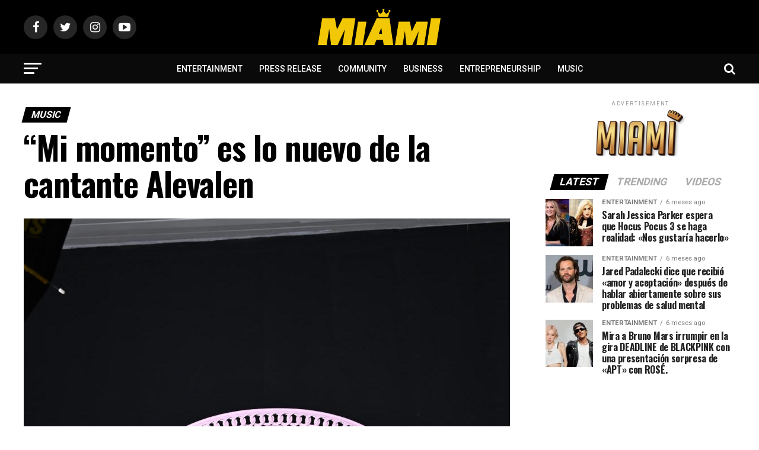

--- FILE ---
content_type: text/html; charset=UTF-8
request_url: https://miamicelebrities.com/mi-momento-es-lo-nuevo-de-la-cantante-alevalen/
body_size: 24012
content:
<!DOCTYPE html>
<html lang="es">
<head>
<meta charset="UTF-8" >
<meta name="viewport" id="viewport" content="width=device-width, initial-scale=1.0, maximum-scale=1.0, minimum-scale=1.0, user-scalable=no" />
<link rel="pingback" href="https://miamicelebrities.com/xmlrpc.php" />
<meta property="og:type" content="article" />
					<meta property="og:image" content="https://miamicelebrities.com/wp-content/uploads/2021/05/FOTO-2.jpg" />
		<meta name="twitter:image" content="https://miamicelebrities.com/wp-content/uploads/2021/05/FOTO-2.jpg" />
	<meta property="og:url" content="https://miamicelebrities.com/mi-momento-es-lo-nuevo-de-la-cantante-alevalen/" />
<meta property="og:title" content="“Mi momento” es lo nuevo de la cantante Alevalen" />
<meta property="og:description" content="Luego de sus dos éxitos que llevan por nombre Equivocado y Lento, la joven cantante Alevalen vuelve con un nuevo sencillo musical titulado Mi momento canción que comparte junto a Pablo, otro talentoso cantante zuliano. El tema tiene un concepto auténtico, enmarcado en el género urbano, que además viene de la mano de Germán Pérez, [&hellip;]" />
<meta name="twitter:card" content="summary">
<meta name="twitter:url" content="https://miamicelebrities.com/mi-momento-es-lo-nuevo-de-la-cantante-alevalen/">
<meta name="twitter:title" content="“Mi momento” es lo nuevo de la cantante Alevalen">
<meta name="twitter:description" content="Luego de sus dos éxitos que llevan por nombre Equivocado y Lento, la joven cantante Alevalen vuelve con un nuevo sencillo musical titulado Mi momento canción que comparte junto a Pablo, otro talentoso cantante zuliano. El tema tiene un concepto auténtico, enmarcado en el género urbano, que además viene de la mano de Germán Pérez, [&hellip;]">
<title>“Mi momento” es lo nuevo de la cantante Alevalen &#8211; Miami Celebrities</title>
<meta name='robots' content='max-image-preview:large' />
<link rel='dns-prefetch' href='//www.googletagmanager.com' />
<link rel='dns-prefetch' href='//fonts.googleapis.com' />
<link rel='dns-prefetch' href='//pagead2.googlesyndication.com' />
<link rel="alternate" type="application/rss+xml" title="Miami Celebrities &raquo; Feed" href="https://miamicelebrities.com/feed/" />
<link rel="alternate" type="application/rss+xml" title="Miami Celebrities &raquo; Feed de los comentarios" href="https://miamicelebrities.com/comments/feed/" />
<link rel="alternate" title="oEmbed (JSON)" type="application/json+oembed" href="https://miamicelebrities.com/wp-json/oembed/1.0/embed?url=https%3A%2F%2Fmiamicelebrities.com%2Fmi-momento-es-lo-nuevo-de-la-cantante-alevalen%2F" />
<link rel="alternate" title="oEmbed (XML)" type="text/xml+oembed" href="https://miamicelebrities.com/wp-json/oembed/1.0/embed?url=https%3A%2F%2Fmiamicelebrities.com%2Fmi-momento-es-lo-nuevo-de-la-cantante-alevalen%2F&#038;format=xml" />
<style id='wp-img-auto-sizes-contain-inline-css' type='text/css'>
img:is([sizes=auto i],[sizes^="auto," i]){contain-intrinsic-size:3000px 1500px}
/*# sourceURL=wp-img-auto-sizes-contain-inline-css */
</style>
<style id='wp-block-paragraph-inline-css' type='text/css'>
.is-small-text{font-size:.875em}.is-regular-text{font-size:1em}.is-large-text{font-size:2.25em}.is-larger-text{font-size:3em}.has-drop-cap:not(:focus):first-letter{float:left;font-size:8.4em;font-style:normal;font-weight:100;line-height:.68;margin:.05em .1em 0 0;text-transform:uppercase}body.rtl .has-drop-cap:not(:focus):first-letter{float:none;margin-left:.1em}p.has-drop-cap.has-background{overflow:hidden}:root :where(p.has-background){padding:1.25em 2.375em}:where(p.has-text-color:not(.has-link-color)) a{color:inherit}p.has-text-align-left[style*="writing-mode:vertical-lr"],p.has-text-align-right[style*="writing-mode:vertical-rl"]{rotate:180deg}
/*# sourceURL=https://miamicelebrities.com/wp-includes/blocks/paragraph/style.min.css */
</style>
<style id='wp-emoji-styles-inline-css' type='text/css'>

	img.wp-smiley, img.emoji {
		display: inline !important;
		border: none !important;
		box-shadow: none !important;
		height: 1em !important;
		width: 1em !important;
		margin: 0 0.07em !important;
		vertical-align: -0.1em !important;
		background: none !important;
		padding: 0 !important;
	}
/*# sourceURL=wp-emoji-styles-inline-css */
</style>
<style id='wp-block-library-inline-css' type='text/css'>
:root{--wp-block-synced-color:#7a00df;--wp-block-synced-color--rgb:122,0,223;--wp-bound-block-color:var(--wp-block-synced-color);--wp-editor-canvas-background:#ddd;--wp-admin-theme-color:#007cba;--wp-admin-theme-color--rgb:0,124,186;--wp-admin-theme-color-darker-10:#006ba1;--wp-admin-theme-color-darker-10--rgb:0,107,160.5;--wp-admin-theme-color-darker-20:#005a87;--wp-admin-theme-color-darker-20--rgb:0,90,135;--wp-admin-border-width-focus:2px}@media (min-resolution:192dpi){:root{--wp-admin-border-width-focus:1.5px}}.wp-element-button{cursor:pointer}:root .has-very-light-gray-background-color{background-color:#eee}:root .has-very-dark-gray-background-color{background-color:#313131}:root .has-very-light-gray-color{color:#eee}:root .has-very-dark-gray-color{color:#313131}:root .has-vivid-green-cyan-to-vivid-cyan-blue-gradient-background{background:linear-gradient(135deg,#00d084,#0693e3)}:root .has-purple-crush-gradient-background{background:linear-gradient(135deg,#34e2e4,#4721fb 50%,#ab1dfe)}:root .has-hazy-dawn-gradient-background{background:linear-gradient(135deg,#faaca8,#dad0ec)}:root .has-subdued-olive-gradient-background{background:linear-gradient(135deg,#fafae1,#67a671)}:root .has-atomic-cream-gradient-background{background:linear-gradient(135deg,#fdd79a,#004a59)}:root .has-nightshade-gradient-background{background:linear-gradient(135deg,#330968,#31cdcf)}:root .has-midnight-gradient-background{background:linear-gradient(135deg,#020381,#2874fc)}:root{--wp--preset--font-size--normal:16px;--wp--preset--font-size--huge:42px}.has-regular-font-size{font-size:1em}.has-larger-font-size{font-size:2.625em}.has-normal-font-size{font-size:var(--wp--preset--font-size--normal)}.has-huge-font-size{font-size:var(--wp--preset--font-size--huge)}.has-text-align-center{text-align:center}.has-text-align-left{text-align:left}.has-text-align-right{text-align:right}.has-fit-text{white-space:nowrap!important}#end-resizable-editor-section{display:none}.aligncenter{clear:both}.items-justified-left{justify-content:flex-start}.items-justified-center{justify-content:center}.items-justified-right{justify-content:flex-end}.items-justified-space-between{justify-content:space-between}.screen-reader-text{border:0;clip-path:inset(50%);height:1px;margin:-1px;overflow:hidden;padding:0;position:absolute;width:1px;word-wrap:normal!important}.screen-reader-text:focus{background-color:#ddd;clip-path:none;color:#444;display:block;font-size:1em;height:auto;left:5px;line-height:normal;padding:15px 23px 14px;text-decoration:none;top:5px;width:auto;z-index:100000}html :where(.has-border-color){border-style:solid}html :where([style*=border-top-color]){border-top-style:solid}html :where([style*=border-right-color]){border-right-style:solid}html :where([style*=border-bottom-color]){border-bottom-style:solid}html :where([style*=border-left-color]){border-left-style:solid}html :where([style*=border-width]){border-style:solid}html :where([style*=border-top-width]){border-top-style:solid}html :where([style*=border-right-width]){border-right-style:solid}html :where([style*=border-bottom-width]){border-bottom-style:solid}html :where([style*=border-left-width]){border-left-style:solid}html :where(img[class*=wp-image-]){height:auto;max-width:100%}:where(figure){margin:0 0 1em}html :where(.is-position-sticky){--wp-admin--admin-bar--position-offset:var(--wp-admin--admin-bar--height,0px)}@media screen and (max-width:600px){html :where(.is-position-sticky){--wp-admin--admin-bar--position-offset:0px}}

/*# sourceURL=wp-block-library-inline-css */
</style><style id='global-styles-inline-css' type='text/css'>
:root{--wp--preset--aspect-ratio--square: 1;--wp--preset--aspect-ratio--4-3: 4/3;--wp--preset--aspect-ratio--3-4: 3/4;--wp--preset--aspect-ratio--3-2: 3/2;--wp--preset--aspect-ratio--2-3: 2/3;--wp--preset--aspect-ratio--16-9: 16/9;--wp--preset--aspect-ratio--9-16: 9/16;--wp--preset--color--black: #000000;--wp--preset--color--cyan-bluish-gray: #abb8c3;--wp--preset--color--white: #ffffff;--wp--preset--color--pale-pink: #f78da7;--wp--preset--color--vivid-red: #cf2e2e;--wp--preset--color--luminous-vivid-orange: #ff6900;--wp--preset--color--luminous-vivid-amber: #fcb900;--wp--preset--color--light-green-cyan: #7bdcb5;--wp--preset--color--vivid-green-cyan: #00d084;--wp--preset--color--pale-cyan-blue: #8ed1fc;--wp--preset--color--vivid-cyan-blue: #0693e3;--wp--preset--color--vivid-purple: #9b51e0;--wp--preset--color--: #444;--wp--preset--gradient--vivid-cyan-blue-to-vivid-purple: linear-gradient(135deg,rgb(6,147,227) 0%,rgb(155,81,224) 100%);--wp--preset--gradient--light-green-cyan-to-vivid-green-cyan: linear-gradient(135deg,rgb(122,220,180) 0%,rgb(0,208,130) 100%);--wp--preset--gradient--luminous-vivid-amber-to-luminous-vivid-orange: linear-gradient(135deg,rgb(252,185,0) 0%,rgb(255,105,0) 100%);--wp--preset--gradient--luminous-vivid-orange-to-vivid-red: linear-gradient(135deg,rgb(255,105,0) 0%,rgb(207,46,46) 100%);--wp--preset--gradient--very-light-gray-to-cyan-bluish-gray: linear-gradient(135deg,rgb(238,238,238) 0%,rgb(169,184,195) 100%);--wp--preset--gradient--cool-to-warm-spectrum: linear-gradient(135deg,rgb(74,234,220) 0%,rgb(151,120,209) 20%,rgb(207,42,186) 40%,rgb(238,44,130) 60%,rgb(251,105,98) 80%,rgb(254,248,76) 100%);--wp--preset--gradient--blush-light-purple: linear-gradient(135deg,rgb(255,206,236) 0%,rgb(152,150,240) 100%);--wp--preset--gradient--blush-bordeaux: linear-gradient(135deg,rgb(254,205,165) 0%,rgb(254,45,45) 50%,rgb(107,0,62) 100%);--wp--preset--gradient--luminous-dusk: linear-gradient(135deg,rgb(255,203,112) 0%,rgb(199,81,192) 50%,rgb(65,88,208) 100%);--wp--preset--gradient--pale-ocean: linear-gradient(135deg,rgb(255,245,203) 0%,rgb(182,227,212) 50%,rgb(51,167,181) 100%);--wp--preset--gradient--electric-grass: linear-gradient(135deg,rgb(202,248,128) 0%,rgb(113,206,126) 100%);--wp--preset--gradient--midnight: linear-gradient(135deg,rgb(2,3,129) 0%,rgb(40,116,252) 100%);--wp--preset--font-size--small: 13px;--wp--preset--font-size--medium: 20px;--wp--preset--font-size--large: 36px;--wp--preset--font-size--x-large: 42px;--wp--preset--spacing--20: 0.44rem;--wp--preset--spacing--30: 0.67rem;--wp--preset--spacing--40: 1rem;--wp--preset--spacing--50: 1.5rem;--wp--preset--spacing--60: 2.25rem;--wp--preset--spacing--70: 3.38rem;--wp--preset--spacing--80: 5.06rem;--wp--preset--shadow--natural: 6px 6px 9px rgba(0, 0, 0, 0.2);--wp--preset--shadow--deep: 12px 12px 50px rgba(0, 0, 0, 0.4);--wp--preset--shadow--sharp: 6px 6px 0px rgba(0, 0, 0, 0.2);--wp--preset--shadow--outlined: 6px 6px 0px -3px rgb(255, 255, 255), 6px 6px rgb(0, 0, 0);--wp--preset--shadow--crisp: 6px 6px 0px rgb(0, 0, 0);}:where(.is-layout-flex){gap: 0.5em;}:where(.is-layout-grid){gap: 0.5em;}body .is-layout-flex{display: flex;}.is-layout-flex{flex-wrap: wrap;align-items: center;}.is-layout-flex > :is(*, div){margin: 0;}body .is-layout-grid{display: grid;}.is-layout-grid > :is(*, div){margin: 0;}:where(.wp-block-columns.is-layout-flex){gap: 2em;}:where(.wp-block-columns.is-layout-grid){gap: 2em;}:where(.wp-block-post-template.is-layout-flex){gap: 1.25em;}:where(.wp-block-post-template.is-layout-grid){gap: 1.25em;}.has-black-color{color: var(--wp--preset--color--black) !important;}.has-cyan-bluish-gray-color{color: var(--wp--preset--color--cyan-bluish-gray) !important;}.has-white-color{color: var(--wp--preset--color--white) !important;}.has-pale-pink-color{color: var(--wp--preset--color--pale-pink) !important;}.has-vivid-red-color{color: var(--wp--preset--color--vivid-red) !important;}.has-luminous-vivid-orange-color{color: var(--wp--preset--color--luminous-vivid-orange) !important;}.has-luminous-vivid-amber-color{color: var(--wp--preset--color--luminous-vivid-amber) !important;}.has-light-green-cyan-color{color: var(--wp--preset--color--light-green-cyan) !important;}.has-vivid-green-cyan-color{color: var(--wp--preset--color--vivid-green-cyan) !important;}.has-pale-cyan-blue-color{color: var(--wp--preset--color--pale-cyan-blue) !important;}.has-vivid-cyan-blue-color{color: var(--wp--preset--color--vivid-cyan-blue) !important;}.has-vivid-purple-color{color: var(--wp--preset--color--vivid-purple) !important;}.has-black-background-color{background-color: var(--wp--preset--color--black) !important;}.has-cyan-bluish-gray-background-color{background-color: var(--wp--preset--color--cyan-bluish-gray) !important;}.has-white-background-color{background-color: var(--wp--preset--color--white) !important;}.has-pale-pink-background-color{background-color: var(--wp--preset--color--pale-pink) !important;}.has-vivid-red-background-color{background-color: var(--wp--preset--color--vivid-red) !important;}.has-luminous-vivid-orange-background-color{background-color: var(--wp--preset--color--luminous-vivid-orange) !important;}.has-luminous-vivid-amber-background-color{background-color: var(--wp--preset--color--luminous-vivid-amber) !important;}.has-light-green-cyan-background-color{background-color: var(--wp--preset--color--light-green-cyan) !important;}.has-vivid-green-cyan-background-color{background-color: var(--wp--preset--color--vivid-green-cyan) !important;}.has-pale-cyan-blue-background-color{background-color: var(--wp--preset--color--pale-cyan-blue) !important;}.has-vivid-cyan-blue-background-color{background-color: var(--wp--preset--color--vivid-cyan-blue) !important;}.has-vivid-purple-background-color{background-color: var(--wp--preset--color--vivid-purple) !important;}.has-black-border-color{border-color: var(--wp--preset--color--black) !important;}.has-cyan-bluish-gray-border-color{border-color: var(--wp--preset--color--cyan-bluish-gray) !important;}.has-white-border-color{border-color: var(--wp--preset--color--white) !important;}.has-pale-pink-border-color{border-color: var(--wp--preset--color--pale-pink) !important;}.has-vivid-red-border-color{border-color: var(--wp--preset--color--vivid-red) !important;}.has-luminous-vivid-orange-border-color{border-color: var(--wp--preset--color--luminous-vivid-orange) !important;}.has-luminous-vivid-amber-border-color{border-color: var(--wp--preset--color--luminous-vivid-amber) !important;}.has-light-green-cyan-border-color{border-color: var(--wp--preset--color--light-green-cyan) !important;}.has-vivid-green-cyan-border-color{border-color: var(--wp--preset--color--vivid-green-cyan) !important;}.has-pale-cyan-blue-border-color{border-color: var(--wp--preset--color--pale-cyan-blue) !important;}.has-vivid-cyan-blue-border-color{border-color: var(--wp--preset--color--vivid-cyan-blue) !important;}.has-vivid-purple-border-color{border-color: var(--wp--preset--color--vivid-purple) !important;}.has-vivid-cyan-blue-to-vivid-purple-gradient-background{background: var(--wp--preset--gradient--vivid-cyan-blue-to-vivid-purple) !important;}.has-light-green-cyan-to-vivid-green-cyan-gradient-background{background: var(--wp--preset--gradient--light-green-cyan-to-vivid-green-cyan) !important;}.has-luminous-vivid-amber-to-luminous-vivid-orange-gradient-background{background: var(--wp--preset--gradient--luminous-vivid-amber-to-luminous-vivid-orange) !important;}.has-luminous-vivid-orange-to-vivid-red-gradient-background{background: var(--wp--preset--gradient--luminous-vivid-orange-to-vivid-red) !important;}.has-very-light-gray-to-cyan-bluish-gray-gradient-background{background: var(--wp--preset--gradient--very-light-gray-to-cyan-bluish-gray) !important;}.has-cool-to-warm-spectrum-gradient-background{background: var(--wp--preset--gradient--cool-to-warm-spectrum) !important;}.has-blush-light-purple-gradient-background{background: var(--wp--preset--gradient--blush-light-purple) !important;}.has-blush-bordeaux-gradient-background{background: var(--wp--preset--gradient--blush-bordeaux) !important;}.has-luminous-dusk-gradient-background{background: var(--wp--preset--gradient--luminous-dusk) !important;}.has-pale-ocean-gradient-background{background: var(--wp--preset--gradient--pale-ocean) !important;}.has-electric-grass-gradient-background{background: var(--wp--preset--gradient--electric-grass) !important;}.has-midnight-gradient-background{background: var(--wp--preset--gradient--midnight) !important;}.has-small-font-size{font-size: var(--wp--preset--font-size--small) !important;}.has-medium-font-size{font-size: var(--wp--preset--font-size--medium) !important;}.has-large-font-size{font-size: var(--wp--preset--font-size--large) !important;}.has-x-large-font-size{font-size: var(--wp--preset--font-size--x-large) !important;}
/*# sourceURL=global-styles-inline-css */
</style>

<style id='classic-theme-styles-inline-css' type='text/css'>
/*! This file is auto-generated */
.wp-block-button__link{color:#fff;background-color:#32373c;border-radius:9999px;box-shadow:none;text-decoration:none;padding:calc(.667em + 2px) calc(1.333em + 2px);font-size:1.125em}.wp-block-file__button{background:#32373c;color:#fff;text-decoration:none}
/*# sourceURL=/wp-includes/css/classic-themes.min.css */
</style>
<link rel='stylesheet' id='mvp-custom-style-css' href='https://miamicelebrities.com/wp-content/themes/zox-news/style.css?ver=6.9' type='text/css' media='all' />
<style id='mvp-custom-style-inline-css' type='text/css'>


#mvp-wallpaper {
	background: url() no-repeat 50% 0;
	}

#mvp-foot-copy a {
	color: #ffc900;
	}

#mvp-content-main p a,
.mvp-post-add-main p a {
	box-shadow: inset 0 -4px 0 #ffc900;
	}

#mvp-content-main p a:hover,
.mvp-post-add-main p a:hover {
	background: #ffc900;
	}

a,
a:visited,
.post-info-name a,
.woocommerce .woocommerce-breadcrumb a {
	color: #000000;
	}

#mvp-side-wrap a:hover {
	color: #000000;
	}

.mvp-fly-top:hover,
.mvp-vid-box-wrap,
ul.mvp-soc-mob-list li.mvp-soc-mob-com {
	background: #ffc900;
	}

nav.mvp-fly-nav-menu ul li.menu-item-has-children:after,
.mvp-feat1-left-wrap span.mvp-cd-cat,
.mvp-widget-feat1-top-story span.mvp-cd-cat,
.mvp-widget-feat2-left-cont span.mvp-cd-cat,
.mvp-widget-dark-feat span.mvp-cd-cat,
.mvp-widget-dark-sub span.mvp-cd-cat,
.mvp-vid-wide-text span.mvp-cd-cat,
.mvp-feat2-top-text span.mvp-cd-cat,
.mvp-feat3-main-story span.mvp-cd-cat,
.mvp-feat3-sub-text span.mvp-cd-cat,
.mvp-feat4-main-text span.mvp-cd-cat,
.woocommerce-message:before,
.woocommerce-info:before,
.woocommerce-message:before {
	color: #ffc900;
	}

#searchform input,
.mvp-authors-name {
	border-bottom: 1px solid #ffc900;
	}

.mvp-fly-top:hover {
	border-top: 1px solid #ffc900;
	border-left: 1px solid #ffc900;
	border-bottom: 1px solid #ffc900;
	}

.woocommerce .widget_price_filter .ui-slider .ui-slider-handle,
.woocommerce #respond input#submit.alt,
.woocommerce a.button.alt,
.woocommerce button.button.alt,
.woocommerce input.button.alt,
.woocommerce #respond input#submit.alt:hover,
.woocommerce a.button.alt:hover,
.woocommerce button.button.alt:hover,
.woocommerce input.button.alt:hover {
	background-color: #ffc900;
	}

.woocommerce-error,
.woocommerce-info,
.woocommerce-message {
	border-top-color: #ffc900;
	}

ul.mvp-feat1-list-buts li.active span.mvp-feat1-list-but,
span.mvp-widget-home-title,
span.mvp-post-cat,
span.mvp-feat1-pop-head {
	background: #000000;
	}

.woocommerce span.onsale {
	background-color: #000000;
	}

.mvp-widget-feat2-side-more-but,
.woocommerce .star-rating span:before,
span.mvp-prev-next-label,
.mvp-cat-date-wrap .sticky {
	color: #000000 !important;
	}

#mvp-main-nav-top,
#mvp-fly-wrap,
.mvp-soc-mob-right,
#mvp-main-nav-small-cont {
	background: #000000;
	}

#mvp-main-nav-small .mvp-fly-but-wrap span,
#mvp-main-nav-small .mvp-search-but-wrap span,
.mvp-nav-top-left .mvp-fly-but-wrap span,
#mvp-fly-wrap .mvp-fly-but-wrap span {
	background: #ffffff;
	}

.mvp-nav-top-right .mvp-nav-search-but,
span.mvp-fly-soc-head,
.mvp-soc-mob-right i,
#mvp-main-nav-small span.mvp-nav-search-but,
#mvp-main-nav-small .mvp-nav-menu ul li a  {
	color: #ffffff;
	}

#mvp-main-nav-small .mvp-nav-menu ul li.menu-item-has-children a:after {
	border-color: #ffffff transparent transparent transparent;
	}

#mvp-nav-top-wrap span.mvp-nav-search-but:hover,
#mvp-main-nav-small span.mvp-nav-search-but:hover {
	color: #ffc900;
	}

#mvp-nav-top-wrap .mvp-fly-but-wrap:hover span,
#mvp-main-nav-small .mvp-fly-but-wrap:hover span,
span.mvp-woo-cart-num:hover {
	background: #ffc900;
	}

#mvp-main-nav-bot-cont {
	background: #0a0a0a;
	}

#mvp-nav-bot-wrap .mvp-fly-but-wrap span,
#mvp-nav-bot-wrap .mvp-search-but-wrap span {
	background: #ffffff;
	}

#mvp-nav-bot-wrap span.mvp-nav-search-but,
#mvp-nav-bot-wrap .mvp-nav-menu ul li a {
	color: #ffffff;
	}

#mvp-nav-bot-wrap .mvp-nav-menu ul li.menu-item-has-children a:after {
	border-color: #ffffff transparent transparent transparent;
	}

.mvp-nav-menu ul li:hover a {
	border-bottom: 5px solid #ffc900;
	}

#mvp-nav-bot-wrap .mvp-fly-but-wrap:hover span {
	background: #ffc900;
	}

#mvp-nav-bot-wrap span.mvp-nav-search-but:hover {
	color: #ffc900;
	}

body,
.mvp-feat1-feat-text p,
.mvp-feat2-top-text p,
.mvp-feat3-main-text p,
.mvp-feat3-sub-text p,
#searchform input,
.mvp-author-info-text,
span.mvp-post-excerpt,
.mvp-nav-menu ul li ul.sub-menu li a,
nav.mvp-fly-nav-menu ul li a,
.mvp-ad-label,
span.mvp-feat-caption,
.mvp-post-tags a,
.mvp-post-tags a:visited,
span.mvp-author-box-name a,
#mvp-author-box-text p,
.mvp-post-gallery-text p,
ul.mvp-soc-mob-list li span,
#comments,
h3#reply-title,
h2.comments,
#mvp-foot-copy p,
span.mvp-fly-soc-head,
.mvp-post-tags-header,
span.mvp-prev-next-label,
span.mvp-post-add-link-but,
#mvp-comments-button a,
#mvp-comments-button span.mvp-comment-but-text,
.woocommerce ul.product_list_widget span.product-title,
.woocommerce ul.product_list_widget li a,
.woocommerce #reviews #comments ol.commentlist li .comment-text p.meta,
.woocommerce div.product p.price,
.woocommerce div.product p.price ins,
.woocommerce div.product p.price del,
.woocommerce ul.products li.product .price del,
.woocommerce ul.products li.product .price ins,
.woocommerce ul.products li.product .price,
.woocommerce #respond input#submit,
.woocommerce a.button,
.woocommerce button.button,
.woocommerce input.button,
.woocommerce .widget_price_filter .price_slider_amount .button,
.woocommerce span.onsale,
.woocommerce-review-link,
#woo-content p.woocommerce-result-count,
.woocommerce div.product .woocommerce-tabs ul.tabs li a,
a.mvp-inf-more-but,
span.mvp-cont-read-but,
span.mvp-cd-cat,
span.mvp-cd-date,
.mvp-feat4-main-text p,
span.mvp-woo-cart-num,
span.mvp-widget-home-title2,
.wp-caption,
#mvp-content-main p.wp-caption-text,
.gallery-caption,
.mvp-post-add-main p.wp-caption-text,
#bbpress-forums,
#bbpress-forums p,
.protected-post-form input,
#mvp-feat6-text p {
	font-family: 'Roboto', sans-serif;
	}

.mvp-blog-story-text p,
span.mvp-author-page-desc,
#mvp-404 p,
.mvp-widget-feat1-bot-text p,
.mvp-widget-feat2-left-text p,
.mvp-flex-story-text p,
.mvp-search-text p,
#mvp-content-main p,
.mvp-post-add-main p,
#mvp-content-main ul li,
#mvp-content-main ol li,
.rwp-summary,
.rwp-u-review__comment,
.mvp-feat5-mid-main-text p,
.mvp-feat5-small-main-text p,
#mvp-content-main .wp-block-button__link,
.wp-block-audio figcaption,
.wp-block-video figcaption,
.wp-block-embed figcaption,
.wp-block-verse pre,
pre.wp-block-verse {
	font-family: 'PT Serif', sans-serif;
	}

.mvp-nav-menu ul li a,
#mvp-foot-menu ul li a {
	font-family: 'Roboto', sans-serif;
	}


.mvp-feat1-sub-text h2,
.mvp-feat1-pop-text h2,
.mvp-feat1-list-text h2,
.mvp-widget-feat1-top-text h2,
.mvp-widget-feat1-bot-text h2,
.mvp-widget-dark-feat-text h2,
.mvp-widget-dark-sub-text h2,
.mvp-widget-feat2-left-text h2,
.mvp-widget-feat2-right-text h2,
.mvp-blog-story-text h2,
.mvp-flex-story-text h2,
.mvp-vid-wide-more-text p,
.mvp-prev-next-text p,
.mvp-related-text,
.mvp-post-more-text p,
h2.mvp-authors-latest a,
.mvp-feat2-bot-text h2,
.mvp-feat3-sub-text h2,
.mvp-feat3-main-text h2,
.mvp-feat4-main-text h2,
.mvp-feat5-text h2,
.mvp-feat5-mid-main-text h2,
.mvp-feat5-small-main-text h2,
.mvp-feat5-mid-sub-text h2,
#mvp-feat6-text h2,
.alp-related-posts-wrapper .alp-related-post .post-title {
	font-family: 'Oswald', sans-serif;
	}

.mvp-feat2-top-text h2,
.mvp-feat1-feat-text h2,
h1.mvp-post-title,
h1.mvp-post-title-wide,
.mvp-drop-nav-title h4,
#mvp-content-main blockquote p,
.mvp-post-add-main blockquote p,
#mvp-content-main p.has-large-font-size,
#mvp-404 h1,
#woo-content h1.page-title,
.woocommerce div.product .product_title,
.woocommerce ul.products li.product h3,
.alp-related-posts .current .post-title {
	font-family: 'Oswald', sans-serif;
	}

span.mvp-feat1-pop-head,
.mvp-feat1-pop-text:before,
span.mvp-feat1-list-but,
span.mvp-widget-home-title,
.mvp-widget-feat2-side-more,
span.mvp-post-cat,
span.mvp-page-head,
h1.mvp-author-top-head,
.mvp-authors-name,
#mvp-content-main h1,
#mvp-content-main h2,
#mvp-content-main h3,
#mvp-content-main h4,
#mvp-content-main h5,
#mvp-content-main h6,
.woocommerce .related h2,
.woocommerce div.product .woocommerce-tabs .panel h2,
.woocommerce div.product .product_title,
.mvp-feat5-side-list .mvp-feat1-list-img:after {
	font-family: 'Roboto', sans-serif;
	}

	

	.mvp-nav-links {
		display: none;
		}
		

	.mvp-alp-side {
		display: none;
	}
	.mvp-alp-soc-reg {
		display: block;
	}
	.mvp-auto-post-grid {
		grid-template-columns: minmax(0, auto) 320px;
		grid-column-gap: 60px;
	}
	@media screen and (max-width: 1199px) {
		.mvp-auto-post-grid {
			grid-column-gap: 30px;
		}
	}
		

	.alp-advert {
		display: none;
	}
	.alp-related-posts-wrapper .alp-related-posts .current {
		margin: 0 0 10px;
	}
		
/*# sourceURL=mvp-custom-style-inline-css */
</style>
<link rel='stylesheet' id='mvp-reset-css' href='https://miamicelebrities.com/wp-content/themes/zox-news/css/reset.css?ver=6.9' type='text/css' media='all' />
<link rel='stylesheet' id='fontawesome-css' href='https://miamicelebrities.com/wp-content/themes/zox-news/font-awesome/css/font-awesome.css?ver=6.9' type='text/css' media='all' />
<link rel='stylesheet' id='mvp-fonts-css' href='//fonts.googleapis.com/css?family=Roboto%3A300%2C400%2C700%2C900%7COswald%3A400%2C700%7CAdvent+Pro%3A700%7COpen+Sans%3A700%7CAnton%3A400Oswald%3A100%2C200%2C300%2C400%2C500%2C600%2C700%2C800%2C900%7COswald%3A100%2C200%2C300%2C400%2C500%2C600%2C700%2C800%2C900%7CRoboto%3A100%2C200%2C300%2C400%2C500%2C600%2C700%2C800%2C900%7CRoboto%3A100%2C200%2C300%2C400%2C500%2C600%2C700%2C800%2C900%7CPT+Serif%3A100%2C200%2C300%2C400%2C500%2C600%2C700%2C800%2C900%7CRoboto%3A100%2C200%2C300%2C400%2C500%2C600%2C700%2C800%2C900%26subset%3Dlatin%2Clatin-ext%2Ccyrillic%2Ccyrillic-ext%2Cgreek-ext%2Cgreek%2Cvietnamese' type='text/css' media='all' />
<link rel='stylesheet' id='mvp-media-queries-css' href='https://miamicelebrities.com/wp-content/themes/zox-news/css/media-queries.css?ver=6.9' type='text/css' media='all' />
<script type="text/javascript" src="https://miamicelebrities.com/wp-includes/js/jquery/jquery.min.js?ver=3.7.1" id="jquery-core-js"></script>
<script type="text/javascript" src="https://miamicelebrities.com/wp-includes/js/jquery/jquery-migrate.min.js?ver=3.4.1" id="jquery-migrate-js"></script>

<!-- Fragmento de código de la etiqueta de Google (gtag.js) añadida por Site Kit -->
<!-- Fragmento de código de Google Analytics añadido por Site Kit -->
<script type="text/javascript" src="https://www.googletagmanager.com/gtag/js?id=G-LGRWRGF7C2" id="google_gtagjs-js" async></script>
<script type="text/javascript" id="google_gtagjs-js-after">
/* <![CDATA[ */
window.dataLayer = window.dataLayer || [];function gtag(){dataLayer.push(arguments);}
gtag("set","linker",{"domains":["miamicelebrities.com"]});
gtag("js", new Date());
gtag("set", "developer_id.dZTNiMT", true);
gtag("config", "G-LGRWRGF7C2");
//# sourceURL=google_gtagjs-js-after
/* ]]> */
</script>
<link rel="https://api.w.org/" href="https://miamicelebrities.com/wp-json/" /><link rel="alternate" title="JSON" type="application/json" href="https://miamicelebrities.com/wp-json/wp/v2/posts/1077" /><link rel="EditURI" type="application/rsd+xml" title="RSD" href="https://miamicelebrities.com/xmlrpc.php?rsd" />
<meta name="generator" content="WordPress 6.9" />
<link rel="canonical" href="https://miamicelebrities.com/mi-momento-es-lo-nuevo-de-la-cantante-alevalen/" />
<link rel='shortlink' href='https://miamicelebrities.com/?p=1077' />
<meta name="generator" content="Site Kit by Google 1.170.0" />
<!-- Metaetiquetas de Google AdSense añadidas por Site Kit -->
<meta name="google-adsense-platform-account" content="ca-host-pub-2644536267352236">
<meta name="google-adsense-platform-domain" content="sitekit.withgoogle.com">
<!-- Acabar con las metaetiquetas de Google AdSense añadidas por Site Kit -->

<!-- Fragmento de código de Google Adsense añadido por Site Kit -->
<script type="text/javascript" async="async" src="https://pagead2.googlesyndication.com/pagead/js/adsbygoogle.js?client=ca-pub-6548783842623518&amp;host=ca-host-pub-2644536267352236" crossorigin="anonymous"></script>

<!-- Final del fragmento de código de Google Adsense añadido por Site Kit -->
<link rel="icon" href="https://miamicelebrities.com/wp-content/uploads/2021/12/cropped-Miami-Celebrities_-Favicon-32x32.png" sizes="32x32" />
<link rel="icon" href="https://miamicelebrities.com/wp-content/uploads/2021/12/cropped-Miami-Celebrities_-Favicon-192x192.png" sizes="192x192" />
<link rel="apple-touch-icon" href="https://miamicelebrities.com/wp-content/uploads/2021/12/cropped-Miami-Celebrities_-Favicon-180x180.png" />
<meta name="msapplication-TileImage" content="https://miamicelebrities.com/wp-content/uploads/2021/12/cropped-Miami-Celebrities_-Favicon-270x270.png" />
</head>
<body class="wp-singular post-template-default single single-post postid-1077 single-format-standard wp-embed-responsive wp-theme-zox-news">
	<div id="mvp-fly-wrap">
	<div id="mvp-fly-menu-top" class="left relative">
		<div class="mvp-fly-top-out left relative">
			<div class="mvp-fly-top-in">
				<div id="mvp-fly-logo" class="left relative">
											<a href="https://miamicelebrities.com/"><img src="https://miamicelebrities.com/wp-content/uploads/2022/10/Miami-Celebrities_2.png" alt="Miami Celebrities" data-rjs="2" /></a>
									</div><!--mvp-fly-logo-->
			</div><!--mvp-fly-top-in-->
			<div class="mvp-fly-but-wrap mvp-fly-but-menu mvp-fly-but-click">
				<span></span>
				<span></span>
				<span></span>
				<span></span>
			</div><!--mvp-fly-but-wrap-->
		</div><!--mvp-fly-top-out-->
	</div><!--mvp-fly-menu-top-->
	<div id="mvp-fly-menu-wrap">
		<nav class="mvp-fly-nav-menu left relative">
			<div class="menu-secondary-menu-container"><ul id="menu-secondary-menu" class="menu"><li id="menu-item-1001" class="menu-item menu-item-type-taxonomy menu-item-object-category menu-item-1001"><a href="https://miamicelebrities.com/category/entertainment/">Entertainment</a></li>
<li id="menu-item-1002" class="menu-item menu-item-type-taxonomy menu-item-object-category menu-item-1002"><a href="https://miamicelebrities.com/category/press-release/">Press Release</a></li>
<li id="menu-item-1003" class="menu-item menu-item-type-taxonomy menu-item-object-category menu-item-1003"><a href="https://miamicelebrities.com/category/community/">Community</a></li>
<li id="menu-item-1004" class="menu-item menu-item-type-taxonomy menu-item-object-category menu-item-1004"><a href="https://miamicelebrities.com/category/business/">Business</a></li>
<li id="menu-item-1005" class="menu-item menu-item-type-taxonomy menu-item-object-category menu-item-1005"><a href="https://miamicelebrities.com/category/entrepreneurship/">Entrepreneurship</a></li>
<li id="menu-item-1007" class="menu-item menu-item-type-taxonomy menu-item-object-category current-post-ancestor current-menu-parent current-post-parent menu-item-1007"><a href="https://miamicelebrities.com/category/music/">Music</a></li>
</ul></div>		</nav>
	</div><!--mvp-fly-menu-wrap-->
	<div id="mvp-fly-soc-wrap">
		<span class="mvp-fly-soc-head">Connect with us</span>
		<ul class="mvp-fly-soc-list left relative">
							<li><a href="https://www.facebook.com/MiamiCelebrities" target="_blank" class="fa fa-facebook fa-2"></a></li>
										<li><a href="https://twitter.com/MiamiCelebs_" target="_blank" class="fa fa-twitter fa-2"></a></li>
													<li><a href="https://www.instagram.com/miamicelebrities/" target="_blank" class="fa fa-instagram fa-2"></a></li>
													<li><a href="https://www.youtube.com/c/MiamiCelebrities" target="_blank" class="fa fa-youtube-play fa-2"></a></li>
											</ul>
	</div><!--mvp-fly-soc-wrap-->
</div><!--mvp-fly-wrap-->	<div id="mvp-site" class="left relative">
		<div id="mvp-search-wrap">
			<div id="mvp-search-box">
				<form method="get" id="searchform" action="https://miamicelebrities.com/">
	<input type="text" name="s" id="s" value="Search" onfocus='if (this.value == "Search") { this.value = ""; }' onblur='if (this.value == "") { this.value = "Search"; }' />
	<input type="hidden" id="searchsubmit" value="Search" />
</form>			</div><!--mvp-search-box-->
			<div class="mvp-search-but-wrap mvp-search-click">
				<span></span>
				<span></span>
			</div><!--mvp-search-but-wrap-->
		</div><!--mvp-search-wrap-->
				<div id="mvp-site-wall" class="left relative">
						<div id="mvp-site-main" class="left relative">
			<header id="mvp-main-head-wrap" class="left relative">
									<nav id="mvp-main-nav-wrap" class="left relative">
						<div id="mvp-main-nav-top" class="left relative">
							<div class="mvp-main-box">
								<div id="mvp-nav-top-wrap" class="left relative">
									<div class="mvp-nav-top-right-out left relative">
										<div class="mvp-nav-top-right-in">
											<div class="mvp-nav-top-cont left relative">
												<div class="mvp-nav-top-left-out relative">
													<div class="mvp-nav-top-left">
														<div class="mvp-nav-soc-wrap">
																															<a href="https://www.facebook.com/MiamiCelebrities" target="_blank"><span class="mvp-nav-soc-but fa fa-facebook fa-2"></span></a>
																																														<a href="https://twitter.com/MiamiCelebs_" target="_blank"><span class="mvp-nav-soc-but fa fa-twitter fa-2"></span></a>
																																														<a href="https://www.instagram.com/miamicelebrities/" target="_blank"><span class="mvp-nav-soc-but fa fa-instagram fa-2"></span></a>
																																														<a href="https://www.youtube.com/c/MiamiCelebrities" target="_blank"><span class="mvp-nav-soc-but fa fa-youtube-play fa-2"></span></a>
																													</div><!--mvp-nav-soc-wrap-->
														<div class="mvp-fly-but-wrap mvp-fly-but-click left relative">
															<span></span>
															<span></span>
															<span></span>
															<span></span>
														</div><!--mvp-fly-but-wrap-->
													</div><!--mvp-nav-top-left-->
													<div class="mvp-nav-top-left-in">
														<div class="mvp-nav-top-mid left relative" itemscope itemtype="http://schema.org/Organization">
																															<a class="mvp-nav-logo-reg" itemprop="url" href="https://miamicelebrities.com/"><img itemprop="logo" src="https://miamicelebrities.com/wp-content/uploads/2022/10/Miami-Celebrities.png" alt="Miami Celebrities" data-rjs="2" /></a>
																																														<a class="mvp-nav-logo-small" href="https://miamicelebrities.com/"><img src="https://miamicelebrities.com/wp-content/uploads/2022/10/Miami-Celebrities_2.png" alt="Miami Celebrities" data-rjs="2" /></a>
																																														<h2 class="mvp-logo-title">Miami Celebrities</h2>
																																														<div class="mvp-drop-nav-title left">
																	<h4>“Mi momento” es lo nuevo de la cantante Alevalen</h4>
																</div><!--mvp-drop-nav-title-->
																													</div><!--mvp-nav-top-mid-->
													</div><!--mvp-nav-top-left-in-->
												</div><!--mvp-nav-top-left-out-->
											</div><!--mvp-nav-top-cont-->
										</div><!--mvp-nav-top-right-in-->
										<div class="mvp-nav-top-right">
																						<span class="mvp-nav-search-but fa fa-search fa-2 mvp-search-click"></span>
										</div><!--mvp-nav-top-right-->
									</div><!--mvp-nav-top-right-out-->
								</div><!--mvp-nav-top-wrap-->
							</div><!--mvp-main-box-->
						</div><!--mvp-main-nav-top-->
						<div id="mvp-main-nav-bot" class="left relative">
							<div id="mvp-main-nav-bot-cont" class="left">
								<div class="mvp-main-box">
									<div id="mvp-nav-bot-wrap" class="left">
										<div class="mvp-nav-bot-right-out left">
											<div class="mvp-nav-bot-right-in">
												<div class="mvp-nav-bot-cont left">
													<div class="mvp-nav-bot-left-out">
														<div class="mvp-nav-bot-left left relative">
															<div class="mvp-fly-but-wrap mvp-fly-but-click left relative">
																<span></span>
																<span></span>
																<span></span>
																<span></span>
															</div><!--mvp-fly-but-wrap-->
														</div><!--mvp-nav-bot-left-->
														<div class="mvp-nav-bot-left-in">
															<div class="mvp-nav-menu left">
																<div class="menu-secondary-menu-container"><ul id="menu-secondary-menu-1" class="menu"><li class="menu-item menu-item-type-taxonomy menu-item-object-category menu-item-1001 mvp-mega-dropdown"><a href="https://miamicelebrities.com/category/entertainment/">Entertainment</a><div class="mvp-mega-dropdown"><div class="mvp-main-box"><ul class="mvp-mega-list"><li><a href="https://miamicelebrities.com/sarah-jessica-parker-espera-que-hocus-pocus-3-se-haga-realidad-nos-gustaria-hacerlo/"><div class="mvp-mega-img"><img width="400" height="240" src="https://miamicelebrities.com/wp-content/uploads/2025/07/sarah-jessica-parker-hocus-pocus-400x240.jpg" class="attachment-mvp-mid-thumb size-mvp-mid-thumb wp-post-image" alt="" decoding="async" loading="lazy" srcset="https://miamicelebrities.com/wp-content/uploads/2025/07/sarah-jessica-parker-hocus-pocus-400x240.jpg 400w, https://miamicelebrities.com/wp-content/uploads/2025/07/sarah-jessica-parker-hocus-pocus-590x354.jpg 590w" sizes="auto, (max-width: 400px) 100vw, 400px" /></div><p>Sarah Jessica Parker espera que Hocus Pocus 3 se haga realidad: «Nos gustaría hacerlo»</p></a></li><li><a href="https://miamicelebrities.com/jared-padalecki-dice-que-recibio-amor-y-aceptacion-despues-de-hablar-abiertamente-sobre-sus-problemas-de-salud-mental/"><div class="mvp-mega-img"><img width="400" height="240" src="https://miamicelebrities.com/wp-content/uploads/2025/07/jared-padalecki-2000-906be830a0-400x240.jpg" class="attachment-mvp-mid-thumb size-mvp-mid-thumb wp-post-image" alt="" decoding="async" loading="lazy" srcset="https://miamicelebrities.com/wp-content/uploads/2025/07/jared-padalecki-2000-906be830a0-400x240.jpg 400w, https://miamicelebrities.com/wp-content/uploads/2025/07/jared-padalecki-2000-906be830a0-590x354.jpg 590w" sizes="auto, (max-width: 400px) 100vw, 400px" /></div><p>Jared Padalecki dice que recibió «amor y aceptación» después de hablar abiertamente sobre sus problemas de salud mental</p></a></li><li><a href="https://miamicelebrities.com/mira-a-bruno-mars-irrumpir-en-la-gira-deadline-de-blackpink-con-una-presentacion-sorpresa-de-apt-con-rose/"><div class="mvp-mega-img"><img width="400" height="240" src="https://miamicelebrities.com/wp-content/uploads/2025/07/02-ROSE-and-Bruno-Mars-John-V.-E-400x240.jpg" class="attachment-mvp-mid-thumb size-mvp-mid-thumb wp-post-image" alt="" decoding="async" loading="lazy" srcset="https://miamicelebrities.com/wp-content/uploads/2025/07/02-ROSE-and-Bruno-Mars-John-V.-E-400x240.jpg 400w, https://miamicelebrities.com/wp-content/uploads/2025/07/02-ROSE-and-Bruno-Mars-John-V.-E-590x354.jpg 590w" sizes="auto, (max-width: 400px) 100vw, 400px" /></div><p>Mira a Bruno Mars irrumpir en la gira DEADLINE de BLACKPINK con una presentación sorpresa de «APT» con ROSÉ.</p></a></li><li><a href="https://miamicelebrities.com/como-ver-en-directo-el-anuncio-de-las-nominaciones-al-emmy-2025/"><div class="mvp-mega-img"><img width="400" height="240" src="https://miamicelebrities.com/wp-content/uploads/2025/07/beyonce-bowl-netflix-special-24-400x240.jpg" class="attachment-mvp-mid-thumb size-mvp-mid-thumb wp-post-image" alt="" decoding="async" loading="lazy" srcset="https://miamicelebrities.com/wp-content/uploads/2025/07/beyonce-bowl-netflix-special-24-400x240.jpg 400w, https://miamicelebrities.com/wp-content/uploads/2025/07/beyonce-bowl-netflix-special-24-590x354.jpg 590w" sizes="auto, (max-width: 400px) 100vw, 400px" /></div><p>Cómo ver en directo el anuncio de las nominaciones al Emmy 2025</p></a></li><li><a href="https://miamicelebrities.com/el-baterista-de-pearl-jam-matt-cameron-dice-que-dejara-la-banda-despues-de-casi-30-anos/"><div class="mvp-mega-img"><img width="400" height="240" src="https://miamicelebrities.com/wp-content/uploads/2025/07/image-91-400x240.jpg" class="attachment-mvp-mid-thumb size-mvp-mid-thumb wp-post-image" alt="" decoding="async" loading="lazy" srcset="https://miamicelebrities.com/wp-content/uploads/2025/07/image-91-400x240.jpg 400w, https://miamicelebrities.com/wp-content/uploads/2025/07/image-91-1000x600.jpg 1000w, https://miamicelebrities.com/wp-content/uploads/2025/07/image-91-590x354.jpg 590w" sizes="auto, (max-width: 400px) 100vw, 400px" /></div><p>El baterista de Pearl Jam, Matt Cameron, dice que dejará la banda después de casi 30 años.</p></a></li></ul></div></div></li>
<li class="menu-item menu-item-type-taxonomy menu-item-object-category menu-item-1002 mvp-mega-dropdown"><a href="https://miamicelebrities.com/category/press-release/">Press Release</a><div class="mvp-mega-dropdown"><div class="mvp-main-box"><ul class="mvp-mega-list"><li><a href="https://miamicelebrities.com/manta-lo-mejor-de-la-comida-autentica-peruana-llega-a-wynwood/"><div class="mvp-mega-img"><img width="400" height="240" src="https://miamicelebrities.com/wp-content/uploads/2021/06/IMG-20210601-WA0000-1-400x240.jpg" class="attachment-mvp-mid-thumb size-mvp-mid-thumb wp-post-image" alt="" decoding="async" loading="lazy" srcset="https://miamicelebrities.com/wp-content/uploads/2021/06/IMG-20210601-WA0000-1-400x240.jpg 400w, https://miamicelebrities.com/wp-content/uploads/2021/06/IMG-20210601-WA0000-1-1000x600.jpg 1000w, https://miamicelebrities.com/wp-content/uploads/2021/06/IMG-20210601-WA0000-1-590x354.jpg 590w" sizes="auto, (max-width: 400px) 100vw, 400px" /></div><p>Manta: Lo Mejor De La Comida Auténtica Peruana Llega a Wynwood</p></a></li><li><a href="https://miamicelebrities.com/cmo-la-esperanza-busca-su-nueva-imagen/"><div class="mvp-mega-img"><img width="400" height="240" src="https://miamicelebrities.com/wp-content/uploads/2021/05/IMG-20210521-WA0226-400x240.jpg" class="attachment-mvp-mid-thumb size-mvp-mid-thumb wp-post-image" alt="" decoding="async" loading="lazy" srcset="https://miamicelebrities.com/wp-content/uploads/2021/05/IMG-20210521-WA0226-400x240.jpg 400w, https://miamicelebrities.com/wp-content/uploads/2021/05/IMG-20210521-WA0226-1000x600.jpg 1000w, https://miamicelebrities.com/wp-content/uploads/2021/05/IMG-20210521-WA0226-590x354.jpg 590w" sizes="auto, (max-width: 400px) 100vw, 400px" /></div><p>«CMO La Esperanza» busca su nueva imagen</p></a></li><li><a href="https://miamicelebrities.com/marcelos-presenta-a-nuestro-siervo-de-dios-en-honor-a-la-beatificacion-de-jose-gregorio-hernandez/"><div class="mvp-mega-img"><img width="199" height="240" src="https://miamicelebrities.com/wp-content/uploads/2021/04/IMG-20210426-WA0024.jpg" class="attachment-mvp-mid-thumb size-mvp-mid-thumb wp-post-image" alt="" decoding="async" loading="lazy" srcset="https://miamicelebrities.com/wp-content/uploads/2021/04/IMG-20210426-WA0024.jpg 472w, https://miamicelebrities.com/wp-content/uploads/2021/04/IMG-20210426-WA0024-249x300.jpg 249w" sizes="auto, (max-width: 199px) 100vw, 199px" /></div><p>Marcelo&#8217;s presenta «A nuestro siervo de Dios» en honor a la Beatificación de José Gregorio Hernández.</p></a></li><li><a href="https://miamicelebrities.com/leopoldo-brandt-graterol-cinco-puntas-esta-escrita-de-forma-irreverente-y-combina-elementos-de-romance-misterio-y-thriller/"><div class="mvp-mega-img"><img width="400" height="240" src="https://miamicelebrities.com/wp-content/uploads/2021/04/47bc10e6-daa2-4651-a651-9e0230ed32fb-1-400x240.jpeg" class="attachment-mvp-mid-thumb size-mvp-mid-thumb wp-post-image" alt="" decoding="async" loading="lazy" /></div><p>Leopoldo Brandt Graterol: “Cinco Puntas está escrita de forma irreverente y combina elementos de romance, misterio y thriller”</p></a></li><li><a href="https://miamicelebrities.com/lis-vega-empodera-a-las-mujeres-a-traves-del-movimiento-que-flaca-fuerte-feliz-y-fit/"><div class="mvp-mega-img"><img width="400" height="240" src="https://miamicelebrities.com/wp-content/uploads/2021/03/lis-400x240.jpeg" class="attachment-mvp-mid-thumb size-mvp-mid-thumb wp-post-image" alt="" decoding="async" loading="lazy" srcset="https://miamicelebrities.com/wp-content/uploads/2021/03/lis-400x240.jpeg 400w, https://miamicelebrities.com/wp-content/uploads/2021/03/lis-590x354.jpeg 590w" sizes="auto, (max-width: 400px) 100vw, 400px" /></div><p>Lis Vega Empodera a las Mujeres a Través del Movimiento “Que Flaca, Fuerte, Feliz y Fit”</p></a></li></ul></div></div></li>
<li class="menu-item menu-item-type-taxonomy menu-item-object-category menu-item-1003 mvp-mega-dropdown"><a href="https://miamicelebrities.com/category/community/">Community</a><div class="mvp-mega-dropdown"><div class="mvp-main-box"><ul class="mvp-mega-list"><li><a href="https://miamicelebrities.com/daca-el-futuro-de-los-dreamers-pende-de-un-hilo/"><div class="mvp-mega-img"><img width="400" height="240" src="https://miamicelebrities.com/wp-content/uploads/2023/09/Daca-400x240.jpg" class="attachment-mvp-mid-thumb size-mvp-mid-thumb wp-post-image" alt="" decoding="async" loading="lazy" srcset="https://miamicelebrities.com/wp-content/uploads/2023/09/Daca-400x240.jpg 400w, https://miamicelebrities.com/wp-content/uploads/2023/09/Daca-1000x600.jpg 1000w, https://miamicelebrities.com/wp-content/uploads/2023/09/Daca-590x354.jpg 590w" sizes="auto, (max-width: 400px) 100vw, 400px" /></div><p>DACA: El futuro de los Dreamers pende de un hilo</p></a></li><li><a href="https://miamicelebrities.com/donde-alojarse-en-miami-barato/"><div class="mvp-mega-img"><img width="400" height="240" src="https://miamicelebrities.com/wp-content/uploads/2023/09/Miami-400x240.jpg" class="attachment-mvp-mid-thumb size-mvp-mid-thumb wp-post-image" alt="" decoding="async" loading="lazy" srcset="https://miamicelebrities.com/wp-content/uploads/2023/09/Miami-400x240.jpg 400w, https://miamicelebrities.com/wp-content/uploads/2023/09/Miami-1000x600.jpg 1000w, https://miamicelebrities.com/wp-content/uploads/2023/09/Miami-590x354.jpg 590w" sizes="auto, (max-width: 400px) 100vw, 400px" /></div><p>¿Dónde alojarse en Miami barato?</p></a></li><li><a href="https://miamicelebrities.com/dr-isaac-cortes-el-referente-de-la-odontologia-estetica-en-zacatecas-mexico/"><div class="mvp-mega-img"><img width="400" height="240" src="https://miamicelebrities.com/wp-content/uploads/2023/03/DSC_0084-400x240.jpg" class="attachment-mvp-mid-thumb size-mvp-mid-thumb wp-post-image" alt="" decoding="async" loading="lazy" srcset="https://miamicelebrities.com/wp-content/uploads/2023/03/DSC_0084-400x240.jpg 400w, https://miamicelebrities.com/wp-content/uploads/2023/03/DSC_0084-1000x600.jpg 1000w, https://miamicelebrities.com/wp-content/uploads/2023/03/DSC_0084-590x354.jpg 590w" sizes="auto, (max-width: 400px) 100vw, 400px" /></div><p>Dr. Isaac Cortés: el referente de la odontología estética en Zacatecas, México</p></a></li><li><a href="https://miamicelebrities.com/dr-desai-changes-lives-from-east-coast-to-west-coast/"><div class="mvp-mega-img"><img width="400" height="240" src="https://miamicelebrities.com/wp-content/uploads/2022/12/image_50415361-400x240.jpg" class="attachment-mvp-mid-thumb size-mvp-mid-thumb wp-post-image" alt="" decoding="async" loading="lazy" srcset="https://miamicelebrities.com/wp-content/uploads/2022/12/image_50415361-400x240.jpg 400w, https://miamicelebrities.com/wp-content/uploads/2022/12/image_50415361-1000x600.jpg 1000w, https://miamicelebrities.com/wp-content/uploads/2022/12/image_50415361-590x354.jpg 590w" sizes="auto, (max-width: 400px) 100vw, 400px" /></div><p>Dr. Desai Changes Lives From East Coast to West Coast</p></a></li><li><a href="https://miamicelebrities.com/los-beneficios-de-ser-emprendedor-en-la-vibrante-ciudad-de-miami/"><div class="mvp-mega-img"><img width="400" height="240" src="https://miamicelebrities.com/wp-content/uploads/2022/12/Emprendedores-Miami-400x240.jpg" class="attachment-mvp-mid-thumb size-mvp-mid-thumb wp-post-image" alt="" decoding="async" loading="lazy" srcset="https://miamicelebrities.com/wp-content/uploads/2022/12/Emprendedores-Miami-400x240.jpg 400w, https://miamicelebrities.com/wp-content/uploads/2022/12/Emprendedores-Miami-1000x600.jpg 1000w, https://miamicelebrities.com/wp-content/uploads/2022/12/Emprendedores-Miami-590x354.jpg 590w" sizes="auto, (max-width: 400px) 100vw, 400px" /></div><p>Los beneficios de ser emprendedor en la vibrante ciudad de Miami</p></a></li></ul></div></div></li>
<li class="menu-item menu-item-type-taxonomy menu-item-object-category menu-item-1004 mvp-mega-dropdown"><a href="https://miamicelebrities.com/category/business/">Business</a><div class="mvp-mega-dropdown"><div class="mvp-main-box"><ul class="mvp-mega-list"><li><a href="https://miamicelebrities.com/mauricio-rosero-el-artista-que-inspira-y-transforma/"><div class="mvp-mega-img"><img width="400" height="240" src="https://miamicelebrities.com/wp-content/uploads/2023/06/IMG_7357-400x240.jpg" class="attachment-mvp-mid-thumb size-mvp-mid-thumb wp-post-image" alt="" decoding="async" loading="lazy" srcset="https://miamicelebrities.com/wp-content/uploads/2023/06/IMG_7357-400x240.jpg 400w, https://miamicelebrities.com/wp-content/uploads/2023/06/IMG_7357-1000x600.jpg 1000w, https://miamicelebrities.com/wp-content/uploads/2023/06/IMG_7357-590x354.jpg 590w" sizes="auto, (max-width: 400px) 100vw, 400px" /></div><p>Mauricio Rosero: El artista que inspira y transforma</p></a></li><li><a href="https://miamicelebrities.com/alexander-adaro-el-camino-hacia-la-libertad-financiera/"><div class="mvp-mega-img"><img width="400" height="240" src="https://miamicelebrities.com/wp-content/uploads/2023/05/IMG_8862-edited-400x240.webp" class="attachment-mvp-mid-thumb size-mvp-mid-thumb wp-post-image" alt="" decoding="async" loading="lazy" srcset="https://miamicelebrities.com/wp-content/uploads/2023/05/IMG_8862-edited-400x240.webp 400w, https://miamicelebrities.com/wp-content/uploads/2023/05/IMG_8862-edited-1000x600.webp 1000w, https://miamicelebrities.com/wp-content/uploads/2023/05/IMG_8862-edited-590x354.webp 590w" sizes="auto, (max-width: 400px) 100vw, 400px" /></div><p>Alexander Adaro: El Camino hacia la Libertad Financiera</p></a></li><li><a href="https://miamicelebrities.com/nahim-jorge-bonilla-opens-new-hot-spot-restaurant-mandrake-in-miami-beach/"><div class="mvp-mega-img"><img width="400" height="240" src="https://miamicelebrities.com/wp-content/uploads/2023/03/IMG-20230223-WA00061-2_11zon-e1679679017984-400x240.jpg" class="attachment-mvp-mid-thumb size-mvp-mid-thumb wp-post-image" alt="" decoding="async" loading="lazy" srcset="https://miamicelebrities.com/wp-content/uploads/2023/03/IMG-20230223-WA00061-2_11zon-e1679679017984-400x240.jpg 400w, https://miamicelebrities.com/wp-content/uploads/2023/03/IMG-20230223-WA00061-2_11zon-e1679679017984-1000x600.jpg 1000w, https://miamicelebrities.com/wp-content/uploads/2023/03/IMG-20230223-WA00061-2_11zon-e1679679017984-590x354.jpg 590w" sizes="auto, (max-width: 400px) 100vw, 400px" /></div><p>Nahim Jorge Bonilla opens new hot spot restaurant Mandrake in Miami Beach.</p></a></li><li><a href="https://miamicelebrities.com/daniel-bromberg-mejor-emprendedor-y-entrenador-de-negocios-2023/"><div class="mvp-mega-img"><img width="400" height="240" src="https://miamicelebrities.com/wp-content/uploads/2023/03/IMG_20230208_114420_271_11zon-400x240.jpg" class="attachment-mvp-mid-thumb size-mvp-mid-thumb wp-post-image" alt="" decoding="async" loading="lazy" srcset="https://miamicelebrities.com/wp-content/uploads/2023/03/IMG_20230208_114420_271_11zon-400x240.jpg 400w, https://miamicelebrities.com/wp-content/uploads/2023/03/IMG_20230208_114420_271_11zon-590x354.jpg 590w" sizes="auto, (max-width: 400px) 100vw, 400px" /></div><p>Daniel Bromberg<strong> Mejor Emprendedor y Entrenador de Negocios 2023</strong></p></a></li><li><a href="https://miamicelebrities.com/alex-smith-la-combinacion-perfecta-de-experiencia-empresarial-y-conocimiento-artistico/"><div class="mvp-mega-img"><img width="400" height="240" src="https://miamicelebrities.com/wp-content/uploads/2023/01/processed-2f2ee9a9-d11f-4366-8aa2-e0a65619f3a4_nxKjJGmK_11zon-e1675198078571-400x240.jpg" class="attachment-mvp-mid-thumb size-mvp-mid-thumb wp-post-image" alt="" decoding="async" loading="lazy" srcset="https://miamicelebrities.com/wp-content/uploads/2023/01/processed-2f2ee9a9-d11f-4366-8aa2-e0a65619f3a4_nxKjJGmK_11zon-e1675198078571-400x240.jpg 400w, https://miamicelebrities.com/wp-content/uploads/2023/01/processed-2f2ee9a9-d11f-4366-8aa2-e0a65619f3a4_nxKjJGmK_11zon-e1675198078571-1000x600.jpg 1000w, https://miamicelebrities.com/wp-content/uploads/2023/01/processed-2f2ee9a9-d11f-4366-8aa2-e0a65619f3a4_nxKjJGmK_11zon-e1675198078571-590x354.jpg 590w" sizes="auto, (max-width: 400px) 100vw, 400px" /></div><p>Alex Smith: la combinación perfecta de experiencia empresarial y conocimiento artístico</p></a></li></ul></div></div></li>
<li class="menu-item menu-item-type-taxonomy menu-item-object-category menu-item-1005 mvp-mega-dropdown"><a href="https://miamicelebrities.com/category/entrepreneurship/">Entrepreneurship</a><div class="mvp-mega-dropdown"><div class="mvp-main-box"><ul class="mvp-mega-list"><li><a href="https://miamicelebrities.com/sammy-sosa-fue-elegido-para-el-salon-de-la-fama-de-los-cachorros-de-chicago-semanas-despues-de-disculparse-por-los-errores-del-equipo-el-momento-adecuado/"><div class="mvp-mega-img"><img width="400" height="240" src="https://miamicelebrities.com/wp-content/uploads/2025/01/sammy-sosa-chicago-fire-departme-400x240.jpg" class="attachment-mvp-mid-thumb size-mvp-mid-thumb wp-post-image" alt="" decoding="async" loading="lazy" srcset="https://miamicelebrities.com/wp-content/uploads/2025/01/sammy-sosa-chicago-fire-departme-400x240.jpg 400w, https://miamicelebrities.com/wp-content/uploads/2025/01/sammy-sosa-chicago-fire-departme-590x354.jpg 590w" sizes="auto, (max-width: 400px) 100vw, 400px" /></div><p>Sammy Sosa fue elegido para el Salón de la Fama de los Cachorros de Chicago semanas después de disculparse por los «errores» del equipo: «El momento adecuado»</p></a></li><li><a href="https://miamicelebrities.com/alyssa-milano-hara-su-debut-en-broadway-en-el-deslumbrante-musical-chicago-este-otono/"><div class="mvp-mega-img"><img width="400" height="240" src="https://miamicelebrities.com/wp-content/uploads/2024/08/alyssa-milano-bio-400x240.jpg" class="attachment-mvp-mid-thumb size-mvp-mid-thumb wp-post-image" alt="" decoding="async" loading="lazy" srcset="https://miamicelebrities.com/wp-content/uploads/2024/08/alyssa-milano-bio-400x240.jpg 400w, https://miamicelebrities.com/wp-content/uploads/2024/08/alyssa-milano-bio-1000x600.jpg 1000w, https://miamicelebrities.com/wp-content/uploads/2024/08/alyssa-milano-bio-590x354.jpg 590w" sizes="auto, (max-width: 400px) 100vw, 400px" /></div><p>Alyssa Milano hará su debut en Broadway en el deslumbrante musical &#8216;Chicago&#8217; este otoño</p></a></li><li><a href="https://miamicelebrities.com/el-ex-lanzador-de-la-mlb-trevor-bauer-y-la-mujer-que-lo-acuso-de-agresion-en-2021-resuelven-una-disputa-legal/"><div class="mvp-mega-img"><img width="400" height="240" src="https://miamicelebrities.com/wp-content/uploads/2023/10/210910150209-01-trevor-bauer-file-400x240.jpg" class="attachment-mvp-mid-thumb size-mvp-mid-thumb wp-post-image" alt="" decoding="async" loading="lazy" srcset="https://miamicelebrities.com/wp-content/uploads/2023/10/210910150209-01-trevor-bauer-file-400x240.jpg 400w, https://miamicelebrities.com/wp-content/uploads/2023/10/210910150209-01-trevor-bauer-file-1000x600.jpg 1000w, https://miamicelebrities.com/wp-content/uploads/2023/10/210910150209-01-trevor-bauer-file-590x354.jpg 590w" sizes="auto, (max-width: 400px) 100vw, 400px" /></div><p>El ex lanzador de la MLB Trevor Bauer y la mujer que lo acusó de agresión en 2021 resuelven una disputa legal</p></a></li><li><a href="https://miamicelebrities.com/leo-horacio-un-emprendedor-de-exito-en-la-industria-del-ecommerce-y-las-ventas-en-linea/"><div class="mvp-mega-img"><img width="400" height="240" src="https://miamicelebrities.com/wp-content/uploads/2023/09/SM105444_11zon-400x240.webp" class="attachment-mvp-mid-thumb size-mvp-mid-thumb wp-post-image" alt="" decoding="async" loading="lazy" srcset="https://miamicelebrities.com/wp-content/uploads/2023/09/SM105444_11zon-400x240.webp 400w, https://miamicelebrities.com/wp-content/uploads/2023/09/SM105444_11zon-1000x600.webp 1000w, https://miamicelebrities.com/wp-content/uploads/2023/09/SM105444_11zon-590x354.webp 590w" sizes="auto, (max-width: 400px) 100vw, 400px" /></div><p>Leo Horacio: Un Emprendedor de Éxito en la Industria del Ecommerce y las Ventas en Línea</p></a></li><li><a href="https://miamicelebrities.com/r-kelly-dice-que-teme-por-su-vida-en-medio-de-acusaciones-de-negligencia-por-parte-del-personal-penitenciario/"><div class="mvp-mega-img"><img width="400" height="240" src="https://miamicelebrities.com/wp-content/uploads/2023/06/230420182943-r-kelly-court-file-030819-400x240.jpg" class="attachment-mvp-mid-thumb size-mvp-mid-thumb wp-post-image" alt="" decoding="async" loading="lazy" srcset="https://miamicelebrities.com/wp-content/uploads/2023/06/230420182943-r-kelly-court-file-030819-400x240.jpg 400w, https://miamicelebrities.com/wp-content/uploads/2023/06/230420182943-r-kelly-court-file-030819-1000x600.jpg 1000w, https://miamicelebrities.com/wp-content/uploads/2023/06/230420182943-r-kelly-court-file-030819-590x354.jpg 590w" sizes="auto, (max-width: 400px) 100vw, 400px" /></div><p>R. Kelly dice que “teme por su vida” en medio de acusaciones de negligencia por parte del personal penitenciario</p></a></li></ul></div></div></li>
<li class="menu-item menu-item-type-taxonomy menu-item-object-category current-post-ancestor current-menu-parent current-post-parent menu-item-1007 mvp-mega-dropdown"><a href="https://miamicelebrities.com/category/music/">Music</a><div class="mvp-mega-dropdown"><div class="mvp-main-box"><ul class="mvp-mega-list"><li><a href="https://miamicelebrities.com/khea-le-dio-imagen-a-estrellas-en-la-noche-presente-en-su-ultimo-album/"><div class="mvp-mega-img"><img width="290" height="174" src="https://miamicelebrities.com/wp-content/uploads/2024/04/Untitled-21.jpg" class="attachment-mvp-mid-thumb size-mvp-mid-thumb wp-post-image" alt="" decoding="async" loading="lazy" /></div><p>KHEA le dio imagen a «Estrellas En La Noche», presente en su último álbum</p></a></li><li><a href="https://miamicelebrities.com/dog-recrea-el-nuevo-video-musical-de-taylor-swift-y-post-malone-con-fortnight-version-de-lucas/"><div class="mvp-mega-img"><img width="275" height="183" src="https://miamicelebrities.com/wp-content/uploads/2024/04/Untitled-11.jpg" class="attachment-mvp-mid-thumb size-mvp-mid-thumb wp-post-image" alt="" decoding="async" loading="lazy" /></div><p>Dog recrea el nuevo vídeo musical de Taylor Swift y Post Malone con &#8216;Fortnight&#8217; (versión de Lucas)</p></a></li><li><a href="https://miamicelebrities.com/universal-music-y-spotify-anuncian-una-vaga-expansion-de-la-relacion-estrategica-que-probablemente-indica-un-esfuerzo-unificado-contra-tiktok/"><div class="mvp-mega-img"><img width="275" height="183" src="https://miamicelebrities.com/wp-content/uploads/2024/03/images-15.jpg" class="attachment-mvp-mid-thumb size-mvp-mid-thumb wp-post-image" alt="" decoding="async" loading="lazy" /></div><p>Universal Music y Spotify anuncian una vaga &#8216;expansión de la relación estratégica&#8217; que probablemente indica un esfuerzo unificado contra TikTok</p></a></li><li><a href="https://miamicelebrities.com/nelly-furtado-juanes-gala-y-dali-nelstar-entertainment-universal-music-latino/"><div class="mvp-mega-img"><img width="225" height="225" src="https://miamicelebrities.com/wp-content/uploads/2024/03/images-2.jpg" class="attachment-mvp-mid-thumb size-mvp-mid-thumb wp-post-image" alt="" decoding="async" loading="lazy" srcset="https://miamicelebrities.com/wp-content/uploads/2024/03/images-2.jpg 225w, https://miamicelebrities.com/wp-content/uploads/2024/03/images-2-150x150.jpg 150w, https://miamicelebrities.com/wp-content/uploads/2024/03/images-2-80x80.jpg 80w" sizes="auto, (max-width: 225px) 100vw, 225px" /></div><p>Nelly Furtado &amp; Juanes, “Gala y Dalí” (Nelstar Entertainment/Universal Music Latino)</p></a></li><li><a href="https://miamicelebrities.com/beele-y-kany-garcia-presentan-su-nuevo-sencillo-me-arriesgo-contigo/"><div class="mvp-mega-img"><img width="400" height="240" src="https://miamicelebrities.com/wp-content/uploads/2024/03/Cover-Me-arriesgo-contigo-Beele-y-Kany-Garcia-1-400x240.png" class="attachment-mvp-mid-thumb size-mvp-mid-thumb wp-post-image" alt="" decoding="async" loading="lazy" srcset="https://miamicelebrities.com/wp-content/uploads/2024/03/Cover-Me-arriesgo-contigo-Beele-y-Kany-Garcia-1-400x240.png 400w, https://miamicelebrities.com/wp-content/uploads/2024/03/Cover-Me-arriesgo-contigo-Beele-y-Kany-Garcia-1-590x354.png 590w" sizes="auto, (max-width: 400px) 100vw, 400px" /></div><p>Beéle y Kany García presentan su nuevo sencillo «Me Arriesgo Contigo»</p></a></li></ul></div></div></li>
</ul></div>															</div><!--mvp-nav-menu-->
														</div><!--mvp-nav-bot-left-in-->
													</div><!--mvp-nav-bot-left-out-->
												</div><!--mvp-nav-bot-cont-->
											</div><!--mvp-nav-bot-right-in-->
											<div class="mvp-nav-bot-right left relative">
												<span class="mvp-nav-search-but fa fa-search fa-2 mvp-search-click"></span>
											</div><!--mvp-nav-bot-right-->
										</div><!--mvp-nav-bot-right-out-->
									</div><!--mvp-nav-bot-wrap-->
								</div><!--mvp-main-nav-bot-cont-->
							</div><!--mvp-main-box-->
						</div><!--mvp-main-nav-bot-->
					</nav><!--mvp-main-nav-wrap-->
							</header><!--mvp-main-head-wrap-->
			<div id="mvp-main-body-wrap" class="left relative">	<div class="mvp-main-box">
<div class="mvp-auto-post-grid">
	<div class="mvp-alp-side">
		<div class="mvp-alp-side-in">
			<div class="alp-related-posts-wrapper">
	<div class="alp-related-posts">
				<div class="alp-related-post post-1077 current" data-id="1077" data-document-title="">
		
						<div class="post-details">
				<p class="post-meta">
												<a class="post-category" href="https://miamicelebrities.com/category/music/">Music</a>
										</p>
				<a class="post-title" href="https://miamicelebrities.com/mi-momento-es-lo-nuevo-de-la-cantante-alevalen/">“Mi momento” es lo nuevo de la cantante Alevalen</a>
			</div>
							<div class="mvp-alp-soc-wrap">
					<ul class="mvp-alp-soc-list">
						<a href="#" onclick="window.open('http://www.facebook.com/sharer.php?u=https://miamicelebrities.com/mi-momento-es-lo-nuevo-de-la-cantante-alevalen/&amp;t=“Mi momento” es lo nuevo de la cantante Alevalen', 'facebookShare', 'width=626,height=436'); return false;" title="Share on Facebook">
							<li class="mvp-alp-soc-fb"><span class="fa fa-facebook"></span></li>
						</a>
						<a href="#" onclick="window.open('http://twitter.com/share?text=“Mi momento” es lo nuevo de la cantante Alevalen &amp;url=https://miamicelebrities.com/mi-momento-es-lo-nuevo-de-la-cantante-alevalen/', 'twitterShare', 'width=626,height=436'); return false;" title="Tweet This Post">
							<li class="mvp-alp-soc-twit"><span class="fa fa-twitter"></span></li>
						</a>
						<a href="#" onclick="window.open('http://pinterest.com/pin/create/button/?url=https://miamicelebrities.com/mi-momento-es-lo-nuevo-de-la-cantante-alevalen/&amp;media=https://miamicelebrities.com/wp-content/uploads/2021/05/FOTO-2.jpg&amp;description=“Mi momento” es lo nuevo de la cantante Alevalen', 'pinterestShare', 'width=750,height=350'); return false;" title="Pin This Post">
							<li class="mvp-alp-soc-pin"><span class="fa fa-pinterest-p"></span></li>
						</a>
						<a href="mailto:?subject=“Mi momento” es lo nuevo de la cantante Alevalen&amp;BODY=I found this article interesting and thought of sharing it with you. Check it out: https://miamicelebrities.com/mi-momento-es-lo-nuevo-de-la-cantante-alevalen/">
							<li class="mvp-alp-soc-com"><span class="fa fa-envelope"></span></li>
						</a>
					</ul>
				</div>
					</div>
					<div class="alp-advert">
							</div>
				<div class="alp-related-post post-12613 " data-id="12613" data-document-title="">
		
						<div class="post-details">
				<p class="post-meta">
												<a class="post-category" href="https://miamicelebrities.com/category/music/">Music</a>
										</p>
				<a class="post-title" href="https://miamicelebrities.com/khea-le-dio-imagen-a-estrellas-en-la-noche-presente-en-su-ultimo-album/">KHEA le dio imagen a «Estrellas En La Noche», presente en su último álbum</a>
			</div>
							<div class="mvp-alp-soc-wrap">
					<ul class="mvp-alp-soc-list">
						<a href="#" onclick="window.open('http://www.facebook.com/sharer.php?u=https://miamicelebrities.com/khea-le-dio-imagen-a-estrellas-en-la-noche-presente-en-su-ultimo-album/&amp;t=KHEA le dio imagen a «Estrellas En La Noche», presente en su último álbum', 'facebookShare', 'width=626,height=436'); return false;" title="Share on Facebook">
							<li class="mvp-alp-soc-fb"><span class="fa fa-facebook"></span></li>
						</a>
						<a href="#" onclick="window.open('http://twitter.com/share?text=KHEA le dio imagen a «Estrellas En La Noche», presente en su último álbum &amp;url=https://miamicelebrities.com/khea-le-dio-imagen-a-estrellas-en-la-noche-presente-en-su-ultimo-album/', 'twitterShare', 'width=626,height=436'); return false;" title="Tweet This Post">
							<li class="mvp-alp-soc-twit"><span class="fa fa-twitter"></span></li>
						</a>
						<a href="#" onclick="window.open('http://pinterest.com/pin/create/button/?url=https://miamicelebrities.com/khea-le-dio-imagen-a-estrellas-en-la-noche-presente-en-su-ultimo-album/&amp;media=https://miamicelebrities.com/wp-content/uploads/2024/04/Untitled-21.jpg&amp;description=KHEA le dio imagen a «Estrellas En La Noche», presente en su último álbum', 'pinterestShare', 'width=750,height=350'); return false;" title="Pin This Post">
							<li class="mvp-alp-soc-pin"><span class="fa fa-pinterest-p"></span></li>
						</a>
						<a href="mailto:?subject=KHEA le dio imagen a «Estrellas En La Noche», presente en su último álbum&amp;BODY=I found this article interesting and thought of sharing it with you. Check it out: https://miamicelebrities.com/khea-le-dio-imagen-a-estrellas-en-la-noche-presente-en-su-ultimo-album/">
							<li class="mvp-alp-soc-com"><span class="fa fa-envelope"></span></li>
						</a>
					</ul>
				</div>
					</div>
				<div class="alp-related-post post-12542 " data-id="12542" data-document-title="">
		
						<div class="post-details">
				<p class="post-meta">
												<a class="post-category" href="https://miamicelebrities.com/category/music/">Music</a>
										</p>
				<a class="post-title" href="https://miamicelebrities.com/dog-recrea-el-nuevo-video-musical-de-taylor-swift-y-post-malone-con-fortnight-version-de-lucas/">Dog recrea el nuevo vídeo musical de Taylor Swift y Post Malone con 'Fortnight' (versión de Lucas)</a>
			</div>
							<div class="mvp-alp-soc-wrap">
					<ul class="mvp-alp-soc-list">
						<a href="#" onclick="window.open('http://www.facebook.com/sharer.php?u=https://miamicelebrities.com/dog-recrea-el-nuevo-video-musical-de-taylor-swift-y-post-malone-con-fortnight-version-de-lucas/&amp;t=Dog recrea el nuevo vídeo musical de Taylor Swift y Post Malone con &#8216;Fortnight&#8217; (versión de Lucas)', 'facebookShare', 'width=626,height=436'); return false;" title="Share on Facebook">
							<li class="mvp-alp-soc-fb"><span class="fa fa-facebook"></span></li>
						</a>
						<a href="#" onclick="window.open('http://twitter.com/share?text=Dog recrea el nuevo vídeo musical de Taylor Swift y Post Malone con &#8216;Fortnight&#8217; (versión de Lucas) &amp;url=https://miamicelebrities.com/dog-recrea-el-nuevo-video-musical-de-taylor-swift-y-post-malone-con-fortnight-version-de-lucas/', 'twitterShare', 'width=626,height=436'); return false;" title="Tweet This Post">
							<li class="mvp-alp-soc-twit"><span class="fa fa-twitter"></span></li>
						</a>
						<a href="#" onclick="window.open('http://pinterest.com/pin/create/button/?url=https://miamicelebrities.com/dog-recrea-el-nuevo-video-musical-de-taylor-swift-y-post-malone-con-fortnight-version-de-lucas/&amp;media=https://miamicelebrities.com/wp-content/uploads/2024/04/Untitled-11.jpg&amp;description=Dog recrea el nuevo vídeo musical de Taylor Swift y Post Malone con &#8216;Fortnight&#8217; (versión de Lucas)', 'pinterestShare', 'width=750,height=350'); return false;" title="Pin This Post">
							<li class="mvp-alp-soc-pin"><span class="fa fa-pinterest-p"></span></li>
						</a>
						<a href="mailto:?subject=Dog recrea el nuevo vídeo musical de Taylor Swift y Post Malone con &#8216;Fortnight&#8217; (versión de Lucas)&amp;BODY=I found this article interesting and thought of sharing it with you. Check it out: https://miamicelebrities.com/dog-recrea-el-nuevo-video-musical-de-taylor-swift-y-post-malone-con-fortnight-version-de-lucas/">
							<li class="mvp-alp-soc-com"><span class="fa fa-envelope"></span></li>
						</a>
					</ul>
				</div>
					</div>
				<div class="alp-related-post post-12301 " data-id="12301" data-document-title="">
		
						<div class="post-details">
				<p class="post-meta">
												<a class="post-category" href="https://miamicelebrities.com/category/music/">Music</a>
										</p>
				<a class="post-title" href="https://miamicelebrities.com/universal-music-y-spotify-anuncian-una-vaga-expansion-de-la-relacion-estrategica-que-probablemente-indica-un-esfuerzo-unificado-contra-tiktok/">Universal Music y Spotify anuncian una vaga 'expansión de la relación estratégica' que probablemente indica un esfuerzo unificado contra TikTok</a>
			</div>
							<div class="mvp-alp-soc-wrap">
					<ul class="mvp-alp-soc-list">
						<a href="#" onclick="window.open('http://www.facebook.com/sharer.php?u=https://miamicelebrities.com/universal-music-y-spotify-anuncian-una-vaga-expansion-de-la-relacion-estrategica-que-probablemente-indica-un-esfuerzo-unificado-contra-tiktok/&amp;t=Universal Music y Spotify anuncian una vaga &#8216;expansión de la relación estratégica&#8217; que probablemente indica un esfuerzo unificado contra TikTok', 'facebookShare', 'width=626,height=436'); return false;" title="Share on Facebook">
							<li class="mvp-alp-soc-fb"><span class="fa fa-facebook"></span></li>
						</a>
						<a href="#" onclick="window.open('http://twitter.com/share?text=Universal Music y Spotify anuncian una vaga &#8216;expansión de la relación estratégica&#8217; que probablemente indica un esfuerzo unificado contra TikTok &amp;url=https://miamicelebrities.com/universal-music-y-spotify-anuncian-una-vaga-expansion-de-la-relacion-estrategica-que-probablemente-indica-un-esfuerzo-unificado-contra-tiktok/', 'twitterShare', 'width=626,height=436'); return false;" title="Tweet This Post">
							<li class="mvp-alp-soc-twit"><span class="fa fa-twitter"></span></li>
						</a>
						<a href="#" onclick="window.open('http://pinterest.com/pin/create/button/?url=https://miamicelebrities.com/universal-music-y-spotify-anuncian-una-vaga-expansion-de-la-relacion-estrategica-que-probablemente-indica-un-esfuerzo-unificado-contra-tiktok/&amp;media=https://miamicelebrities.com/wp-content/uploads/2024/03/images-15.jpg&amp;description=Universal Music y Spotify anuncian una vaga &#8216;expansión de la relación estratégica&#8217; que probablemente indica un esfuerzo unificado contra TikTok', 'pinterestShare', 'width=750,height=350'); return false;" title="Pin This Post">
							<li class="mvp-alp-soc-pin"><span class="fa fa-pinterest-p"></span></li>
						</a>
						<a href="mailto:?subject=Universal Music y Spotify anuncian una vaga &#8216;expansión de la relación estratégica&#8217; que probablemente indica un esfuerzo unificado contra TikTok&amp;BODY=I found this article interesting and thought of sharing it with you. Check it out: https://miamicelebrities.com/universal-music-y-spotify-anuncian-una-vaga-expansion-de-la-relacion-estrategica-que-probablemente-indica-un-esfuerzo-unificado-contra-tiktok/">
							<li class="mvp-alp-soc-com"><span class="fa fa-envelope"></span></li>
						</a>
					</ul>
				</div>
					</div>
				<div class="alp-related-post post-12260 " data-id="12260" data-document-title="">
		
						<div class="post-details">
				<p class="post-meta">
												<a class="post-category" href="https://miamicelebrities.com/category/music/">Music</a>
										</p>
				<a class="post-title" href="https://miamicelebrities.com/nelly-furtado-juanes-gala-y-dali-nelstar-entertainment-universal-music-latino/">Nelly Furtado & Juanes, “Gala y Dalí” (Nelstar Entertainment/Universal Music Latino)</a>
			</div>
							<div class="mvp-alp-soc-wrap">
					<ul class="mvp-alp-soc-list">
						<a href="#" onclick="window.open('http://www.facebook.com/sharer.php?u=https://miamicelebrities.com/nelly-furtado-juanes-gala-y-dali-nelstar-entertainment-universal-music-latino/&amp;t=Nelly Furtado &amp; Juanes, “Gala y Dalí” (Nelstar Entertainment/Universal Music Latino)', 'facebookShare', 'width=626,height=436'); return false;" title="Share on Facebook">
							<li class="mvp-alp-soc-fb"><span class="fa fa-facebook"></span></li>
						</a>
						<a href="#" onclick="window.open('http://twitter.com/share?text=Nelly Furtado &amp; Juanes, “Gala y Dalí” (Nelstar Entertainment/Universal Music Latino) &amp;url=https://miamicelebrities.com/nelly-furtado-juanes-gala-y-dali-nelstar-entertainment-universal-music-latino/', 'twitterShare', 'width=626,height=436'); return false;" title="Tweet This Post">
							<li class="mvp-alp-soc-twit"><span class="fa fa-twitter"></span></li>
						</a>
						<a href="#" onclick="window.open('http://pinterest.com/pin/create/button/?url=https://miamicelebrities.com/nelly-furtado-juanes-gala-y-dali-nelstar-entertainment-universal-music-latino/&amp;media=https://miamicelebrities.com/wp-content/uploads/2024/03/images-2.jpg&amp;description=Nelly Furtado &amp; Juanes, “Gala y Dalí” (Nelstar Entertainment/Universal Music Latino)', 'pinterestShare', 'width=750,height=350'); return false;" title="Pin This Post">
							<li class="mvp-alp-soc-pin"><span class="fa fa-pinterest-p"></span></li>
						</a>
						<a href="mailto:?subject=Nelly Furtado &amp; Juanes, “Gala y Dalí” (Nelstar Entertainment/Universal Music Latino)&amp;BODY=I found this article interesting and thought of sharing it with you. Check it out: https://miamicelebrities.com/nelly-furtado-juanes-gala-y-dali-nelstar-entertainment-universal-music-latino/">
							<li class="mvp-alp-soc-com"><span class="fa fa-envelope"></span></li>
						</a>
					</ul>
				</div>
					</div>
				<div class="alp-related-post post-12257 " data-id="12257" data-document-title="">
		
						<div class="post-details">
				<p class="post-meta">
												<a class="post-category" href="https://miamicelebrities.com/category/music/">Music</a>
										</p>
				<a class="post-title" href="https://miamicelebrities.com/beele-y-kany-garcia-presentan-su-nuevo-sencillo-me-arriesgo-contigo/">Beéle y Kany García presentan su nuevo sencillo "Me Arriesgo Contigo"</a>
			</div>
							<div class="mvp-alp-soc-wrap">
					<ul class="mvp-alp-soc-list">
						<a href="#" onclick="window.open('http://www.facebook.com/sharer.php?u=https://miamicelebrities.com/beele-y-kany-garcia-presentan-su-nuevo-sencillo-me-arriesgo-contigo/&amp;t=Beéle y Kany García presentan su nuevo sencillo «Me Arriesgo Contigo»', 'facebookShare', 'width=626,height=436'); return false;" title="Share on Facebook">
							<li class="mvp-alp-soc-fb"><span class="fa fa-facebook"></span></li>
						</a>
						<a href="#" onclick="window.open('http://twitter.com/share?text=Beéle y Kany García presentan su nuevo sencillo «Me Arriesgo Contigo» &amp;url=https://miamicelebrities.com/beele-y-kany-garcia-presentan-su-nuevo-sencillo-me-arriesgo-contigo/', 'twitterShare', 'width=626,height=436'); return false;" title="Tweet This Post">
							<li class="mvp-alp-soc-twit"><span class="fa fa-twitter"></span></li>
						</a>
						<a href="#" onclick="window.open('http://pinterest.com/pin/create/button/?url=https://miamicelebrities.com/beele-y-kany-garcia-presentan-su-nuevo-sencillo-me-arriesgo-contigo/&amp;media=https://miamicelebrities.com/wp-content/uploads/2024/03/Cover-Me-arriesgo-contigo-Beele-y-Kany-Garcia-1-590x354.png&amp;description=Beéle y Kany García presentan su nuevo sencillo «Me Arriesgo Contigo»', 'pinterestShare', 'width=750,height=350'); return false;" title="Pin This Post">
							<li class="mvp-alp-soc-pin"><span class="fa fa-pinterest-p"></span></li>
						</a>
						<a href="mailto:?subject=Beéle y Kany García presentan su nuevo sencillo «Me Arriesgo Contigo»&amp;BODY=I found this article interesting and thought of sharing it with you. Check it out: https://miamicelebrities.com/beele-y-kany-garcia-presentan-su-nuevo-sencillo-me-arriesgo-contigo/">
							<li class="mvp-alp-soc-com"><span class="fa fa-envelope"></span></li>
						</a>
					</ul>
				</div>
					</div>
				<div class="alp-related-post post-12170 " data-id="12170" data-document-title="">
		
						<div class="post-details">
				<p class="post-meta">
												<a class="post-category" href="https://miamicelebrities.com/category/music/">Music</a>
										</p>
				<a class="post-title" href="https://miamicelebrities.com/ariana-grande-adelanta-que-la-cancion-bad-girl-anthem-de-su-nuevo-album-es-una-reinvencion-de-un-exito-de-rb-de-los-90/">Ariana Grande adelanta que la canción 'Bad Girl Anthem' de su nuevo álbum es una reinvención de un éxito de R&B de los 90</a>
			</div>
							<div class="mvp-alp-soc-wrap">
					<ul class="mvp-alp-soc-list">
						<a href="#" onclick="window.open('http://www.facebook.com/sharer.php?u=https://miamicelebrities.com/ariana-grande-adelanta-que-la-cancion-bad-girl-anthem-de-su-nuevo-album-es-una-reinvencion-de-un-exito-de-rb-de-los-90/&amp;t=Ariana Grande adelanta que la canción &#8216;Bad Girl Anthem&#8217; de su nuevo álbum es una reinvención de un éxito de R&amp;B de los 90', 'facebookShare', 'width=626,height=436'); return false;" title="Share on Facebook">
							<li class="mvp-alp-soc-fb"><span class="fa fa-facebook"></span></li>
						</a>
						<a href="#" onclick="window.open('http://twitter.com/share?text=Ariana Grande adelanta que la canción &#8216;Bad Girl Anthem&#8217; de su nuevo álbum es una reinvención de un éxito de R&amp;B de los 90 &amp;url=https://miamicelebrities.com/ariana-grande-adelanta-que-la-cancion-bad-girl-anthem-de-su-nuevo-album-es-una-reinvencion-de-un-exito-de-rb-de-los-90/', 'twitterShare', 'width=626,height=436'); return false;" title="Tweet This Post">
							<li class="mvp-alp-soc-twit"><span class="fa fa-twitter"></span></li>
						</a>
						<a href="#" onclick="window.open('http://pinterest.com/pin/create/button/?url=https://miamicelebrities.com/ariana-grande-adelanta-que-la-cancion-bad-girl-anthem-de-su-nuevo-album-es-una-reinvencion-de-un-exito-de-rb-de-los-90/&amp;media=https://miamicelebrities.com/wp-content/uploads/2024/01/ariana-grande-590x354.jpg&amp;description=Ariana Grande adelanta que la canción &#8216;Bad Girl Anthem&#8217; de su nuevo álbum es una reinvención de un éxito de R&amp;B de los 90', 'pinterestShare', 'width=750,height=350'); return false;" title="Pin This Post">
							<li class="mvp-alp-soc-pin"><span class="fa fa-pinterest-p"></span></li>
						</a>
						<a href="mailto:?subject=Ariana Grande adelanta que la canción &#8216;Bad Girl Anthem&#8217; de su nuevo álbum es una reinvención de un éxito de R&amp;B de los 90&amp;BODY=I found this article interesting and thought of sharing it with you. Check it out: https://miamicelebrities.com/ariana-grande-adelanta-que-la-cancion-bad-girl-anthem-de-su-nuevo-album-es-una-reinvencion-de-un-exito-de-rb-de-los-90/">
							<li class="mvp-alp-soc-com"><span class="fa fa-envelope"></span></li>
						</a>
					</ul>
				</div>
					</div>
				<div class="alp-related-post post-12165 " data-id="12165" data-document-title="">
		
						<div class="post-details">
				<p class="post-meta">
												<a class="post-category" href="https://miamicelebrities.com/category/music/">Music</a>
										</p>
				<a class="post-title" href="https://miamicelebrities.com/ice-spice-confirma-que-su-album-debut-y2k-esta-terminado/">Ice Spice confirma que su álbum debut 'Y2K' está terminado</a>
			</div>
							<div class="mvp-alp-soc-wrap">
					<ul class="mvp-alp-soc-list">
						<a href="#" onclick="window.open('http://www.facebook.com/sharer.php?u=https://miamicelebrities.com/ice-spice-confirma-que-su-album-debut-y2k-esta-terminado/&amp;t=Ice Spice confirma que su álbum debut &#8216;Y2K&#8217; está terminado', 'facebookShare', 'width=626,height=436'); return false;" title="Share on Facebook">
							<li class="mvp-alp-soc-fb"><span class="fa fa-facebook"></span></li>
						</a>
						<a href="#" onclick="window.open('http://twitter.com/share?text=Ice Spice confirma que su álbum debut &#8216;Y2K&#8217; está terminado &amp;url=https://miamicelebrities.com/ice-spice-confirma-que-su-album-debut-y2k-esta-terminado/', 'twitterShare', 'width=626,height=436'); return false;" title="Tweet This Post">
							<li class="mvp-alp-soc-twit"><span class="fa fa-twitter"></span></li>
						</a>
						<a href="#" onclick="window.open('http://pinterest.com/pin/create/button/?url=https://miamicelebrities.com/ice-spice-confirma-que-su-album-debut-y2k-esta-terminado/&amp;media=https://miamicelebrities.com/wp-content/uploads/2024/01/ice-spice-010824-01-683478f3b1b6-590x354.jpg&amp;description=Ice Spice confirma que su álbum debut &#8216;Y2K&#8217; está terminado', 'pinterestShare', 'width=750,height=350'); return false;" title="Pin This Post">
							<li class="mvp-alp-soc-pin"><span class="fa fa-pinterest-p"></span></li>
						</a>
						<a href="mailto:?subject=Ice Spice confirma que su álbum debut &#8216;Y2K&#8217; está terminado&amp;BODY=I found this article interesting and thought of sharing it with you. Check it out: https://miamicelebrities.com/ice-spice-confirma-que-su-album-debut-y2k-esta-terminado/">
							<li class="mvp-alp-soc-com"><span class="fa fa-envelope"></span></li>
						</a>
					</ul>
				</div>
					</div>
				<div class="alp-related-post post-12163 " data-id="12163" data-document-title="">
		
						<div class="post-details">
				<p class="post-meta">
												<a class="post-category" href="https://miamicelebrities.com/category/music/">Music</a>
										</p>
				<a class="post-title" href="https://miamicelebrities.com/cher-recibira-el-premio-icon-en-los-iheartradio-music-awards-2024/">Cher recibirá el premio Icon en los iHeartRadio Music Awards 2024</a>
			</div>
							<div class="mvp-alp-soc-wrap">
					<ul class="mvp-alp-soc-list">
						<a href="#" onclick="window.open('http://www.facebook.com/sharer.php?u=https://miamicelebrities.com/cher-recibira-el-premio-icon-en-los-iheartradio-music-awards-2024/&amp;t=Cher recibirá el premio Icon en los iHeartRadio Music Awards 2024', 'facebookShare', 'width=626,height=436'); return false;" title="Share on Facebook">
							<li class="mvp-alp-soc-fb"><span class="fa fa-facebook"></span></li>
						</a>
						<a href="#" onclick="window.open('http://twitter.com/share?text=Cher recibirá el premio Icon en los iHeartRadio Music Awards 2024 &amp;url=https://miamicelebrities.com/cher-recibira-el-premio-icon-en-los-iheartradio-music-awards-2024/', 'twitterShare', 'width=626,height=436'); return false;" title="Tweet This Post">
							<li class="mvp-alp-soc-twit"><span class="fa fa-twitter"></span></li>
						</a>
						<a href="#" onclick="window.open('http://pinterest.com/pin/create/button/?url=https://miamicelebrities.com/cher-recibira-el-premio-icon-en-los-iheartradio-music-awards-2024/&amp;media=https://miamicelebrities.com/wp-content/uploads/2023/12/download-13.jpg&amp;description=Cher recibirá el premio Icon en los iHeartRadio Music Awards 2024', 'pinterestShare', 'width=750,height=350'); return false;" title="Pin This Post">
							<li class="mvp-alp-soc-pin"><span class="fa fa-pinterest-p"></span></li>
						</a>
						<a href="mailto:?subject=Cher recibirá el premio Icon en los iHeartRadio Music Awards 2024&amp;BODY=I found this article interesting and thought of sharing it with you. Check it out: https://miamicelebrities.com/cher-recibira-el-premio-icon-en-los-iheartradio-music-awards-2024/">
							<li class="mvp-alp-soc-com"><span class="fa fa-envelope"></span></li>
						</a>
					</ul>
				</div>
					</div>
				<div class="alp-related-post post-12149 " data-id="12149" data-document-title="">
		
						<div class="post-details">
				<p class="post-meta">
												<a class="post-category" href="https://miamicelebrities.com/category/music/">Music</a>
										</p>
				<a class="post-title" href="https://miamicelebrities.com/carin-leon-kane-brown-lanzan-desgarrador-video-de-the-one-pero-no-como-yo/">Carin León & Kane Brown lanzan desgarrador video de ‘The One (Pero No Como Yo)</a>
			</div>
							<div class="mvp-alp-soc-wrap">
					<ul class="mvp-alp-soc-list">
						<a href="#" onclick="window.open('http://www.facebook.com/sharer.php?u=https://miamicelebrities.com/carin-leon-kane-brown-lanzan-desgarrador-video-de-the-one-pero-no-como-yo/&amp;t=Carin León &amp; Kane Brown lanzan desgarrador video de ‘The One (Pero No Como Yo)', 'facebookShare', 'width=626,height=436'); return false;" title="Share on Facebook">
							<li class="mvp-alp-soc-fb"><span class="fa fa-facebook"></span></li>
						</a>
						<a href="#" onclick="window.open('http://twitter.com/share?text=Carin León &amp; Kane Brown lanzan desgarrador video de ‘The One (Pero No Como Yo) &amp;url=https://miamicelebrities.com/carin-leon-kane-brown-lanzan-desgarrador-video-de-the-one-pero-no-como-yo/', 'twitterShare', 'width=626,height=436'); return false;" title="Tweet This Post">
							<li class="mvp-alp-soc-twit"><span class="fa fa-twitter"></span></li>
						</a>
						<a href="#" onclick="window.open('http://pinterest.com/pin/create/button/?url=https://miamicelebrities.com/carin-leon-kane-brown-lanzan-desgarrador-video-de-the-one-pero-no-como-yo/&amp;media=https://miamicelebrities.com/wp-content/uploads/2024/03/download-1.jpg&amp;description=Carin León &amp; Kane Brown lanzan desgarrador video de ‘The One (Pero No Como Yo)', 'pinterestShare', 'width=750,height=350'); return false;" title="Pin This Post">
							<li class="mvp-alp-soc-pin"><span class="fa fa-pinterest-p"></span></li>
						</a>
						<a href="mailto:?subject=Carin León &amp; Kane Brown lanzan desgarrador video de ‘The One (Pero No Como Yo)&amp;BODY=I found this article interesting and thought of sharing it with you. Check it out: https://miamicelebrities.com/carin-leon-kane-brown-lanzan-desgarrador-video-de-the-one-pero-no-como-yo/">
							<li class="mvp-alp-soc-com"><span class="fa fa-envelope"></span></li>
						</a>
					</ul>
				</div>
					</div>
			</div><!--alp-related-posts-->
</div><!--alp-related-posts-wrapper-->		</div><!--mvp-alp-side-in-->
	</div><!--mvp-alp-side-->
	<div class="mvp-auto-post-main">
<article id="post-1077" class="mvp-article-wrap" itemscope itemtype="http://schema.org/NewsArticle">
					<meta itemscope itemprop="mainEntityOfPage"  itemType="https://schema.org/WebPage" itemid="https://miamicelebrities.com/mi-momento-es-lo-nuevo-de-la-cantante-alevalen/"/>
		<div id="mvp-article-cont" class="left relative">
				<div id="mvp-post-main" class="left relative">
					<header id="mvp-post-head" class="left relative">
						<h3 class="mvp-post-cat left relative"><a class="mvp-post-cat-link" href="https://miamicelebrities.com/category/music/"><span class="mvp-post-cat left">Music</span></a></h3>
						<h1 class="mvp-post-title left entry-title" itemprop="headline">“Mi momento” es lo nuevo de la cantante Alevalen</h1>
																	</header>
							<div id="mvp-post-content" class="left relative">
																																						<div id="mvp-post-feat-img" class="left relative mvp-post-feat-img-wide2" itemprop="image" itemscope itemtype="https://schema.org/ImageObject">
												<img width="1080" height="1620" src="https://miamicelebrities.com/wp-content/uploads/2021/05/FOTO-2.jpg" class="attachment- size- wp-post-image" alt="" decoding="async" fetchpriority="high" srcset="https://miamicelebrities.com/wp-content/uploads/2021/05/FOTO-2.jpg 1080w, https://miamicelebrities.com/wp-content/uploads/2021/05/FOTO-2-200x300.jpg 200w, https://miamicelebrities.com/wp-content/uploads/2021/05/FOTO-2-683x1024.jpg 683w, https://miamicelebrities.com/wp-content/uploads/2021/05/FOTO-2-768x1152.jpg 768w, https://miamicelebrities.com/wp-content/uploads/2021/05/FOTO-2-1024x1536.jpg 1024w" sizes="(max-width: 1080px) 100vw, 1080px" />																								<meta itemprop="url" content="https://miamicelebrities.com/wp-content/uploads/2021/05/FOTO-2.jpg">
												<meta itemprop="width" content="400">
												<meta itemprop="height" content="600">
											</div><!--mvp-post-feat-img-->
																																																						<div id="mvp-content-wrap" class="left relative">
											<div id="mvp-content-body" class="left relative">
												<div id="mvp-content-body-top" class="left relative">
																																																																																		<div id="mvp-content-main" class="left relative">
														
<p>Luego de sus dos éxitos que llevan por nombre Equivocado y Lento, la joven cantante Alevalen vuelve con un nuevo sencillo musical titulado Mi momento canción que comparte junto a Pablo, otro talentoso cantante zuliano.</p>



<p><br>El tema tiene un concepto auténtico, enmarcado en el género urbano, que además viene de la mano de Germán Pérez, bajo la producción musical de Pablo Rodríguez. A la par del lanzamiento de este nuevo sencillo, la zuliana estrena el video de la canción que fue dirigido por José Borrero y que tuvo de escenarios durante dos días de rodaje parte en Maracaibo y el Estado Falcón.</p>



<p><br>Sus influencias musicales en el género urbano son muy diversas, pero el concepto que ella está mostrando con Mi momento Feat Pablo, marcará la diferencia y eso es algo en lo que ha trabajado con mucha disciplina y pasión por lo que hace bajo las indicaciones de su vocal coach Ana Belisario, resultado que se verá reflejado en cada uno de sus propuestas musicales que ha iniciado por todo lo alto. </p>



<p>“Me identifico mucho con Tini Stoessel, a ella la sigo desde pequeña, y me gusta porque disfruta hacer su música, canta lo que siente y en algún momento de mi carrera me encantaría hacer un feat con ella”, comento Alevalen Próximamente, Alevalen viene con sospesas musicales con un gran show case en formato digital para sus miles de seguidores, quienes la han apoyado desde sus inicios en la música.</p>



<p><br>Para seguir sus pasos síguela en sus redes sociales y plataforma musical:<br>Instagram: @alevalenofficial​ / Twitter: @alevalenn_​ / Spotify:<br>https://open.spotify.com/track/3luGmK…<br>Link del video Mi momento : https://youtu.be/V0nV9f7Kma8</p>
																											</div><!--mvp-content-main-->
																																																																																		<div id="mvp-content-bot" class="left">
																												<div class="mvp-post-tags">
															<span class="mvp-post-tags-header">Related Topics:</span><span itemprop="keywords"></span>
														</div><!--mvp-post-tags-->
														<div class="posts-nav-link">
																													</div><!--posts-nav-link-->
																																										<div class="mvp-org-wrap" itemprop="publisher" itemscope itemtype="https://schema.org/Organization">
															<div class="mvp-org-logo" itemprop="logo" itemscope itemtype="https://schema.org/ImageObject">
																																	<img src="https://miamicelebrities.com/wp-content/uploads/2022/10/Miami-Celebrities.png"/>
																	<meta itemprop="url" content="https://miamicelebrities.com/wp-content/uploads/2022/10/Miami-Celebrities.png">
																															</div><!--mvp-org-logo-->
															<meta itemprop="name" content="Miami Celebrities">
														</div><!--mvp-org-wrap-->
													</div><!--mvp-content-bot-->
												</div><!--mvp-content-body-top-->
												<div class="mvp-cont-read-wrap">
																											<div class="mvp-cont-read-but-wrap left relative">
															<span class="mvp-cont-read-but">Continue Reading</span>
														</div><!--mvp-cont-read-but-wrap-->
																																																					<div id="mvp-related-posts" class="left relative">
															<h4 class="mvp-widget-home-title">
																<span class="mvp-widget-home-title">You may like</span>
															</h4>
																													</div><!--mvp-related-posts-->
																																						</div><!--mvp-cont-read-wrap-->
											</div><!--mvp-content-body-->
								</div><!--mvp-content-wrap-->
							</div><!--mvp-post-content-->
				</div><!--mvp-post-main-->
		</div><!--mvp-article-cont-->
				
    <script type="text/javascript">
	jQuery(document).ready(function($) {
  	  $(".mvp-com-click-1077").on("click", function(){
  	    $(".mvp-com-click-id-1077").show();
	    $(".mvp-disqus-thread-1077").show();
  	    $(".mvp-com-but-1077").hide();
	  });
	});
    </script>	</article><!--mvp-article-wrap-->
	</div><!--mvp-auto-post-main-->
			<div id="mvp-side-wrap" class="left relative theiaStickySidebar">
						<section id="mvp_ad_widget-4" class="mvp-side-widget mvp_ad_widget">			<div class="mvp-widget-ad left relative">
				<span class="mvp-ad-label">Advertisement</span>
				<img src="https://miamicelebrities.com/wp-content/uploads/2021/04/Miami-200x50@2x.png" />			</div><!--mvp-widget-ad-->
		</section><section id="mvp_tabber_widget-3" class="mvp-side-widget mvp_tabber_widget">
			<div class="mvp-widget-tab-wrap left relative">
				<div class="mvp-feat1-list-wrap left relative">
					<div class="mvp-feat1-list-head-wrap left relative">
						<ul class="mvp-feat1-list-buts left relative">
							<li class="mvp-feat-col-tab"><a href="#mvp-tab-col1"><span class="mvp-feat1-list-but">Latest</span></a></li>
															<li><a href="#mvp-tab-col2"><span class="mvp-feat1-list-but">Trending</span></a></li>
																						<li><a href="#mvp-tab-col3"><span class="mvp-feat1-list-but">Videos</span></a></li>
													</ul>
					</div><!--mvp-feat1-list-head-wrap-->
					<div id="mvp-tab-col1" class="mvp-feat1-list left relative mvp-tab-col-cont">
																					<a href="https://miamicelebrities.com/sarah-jessica-parker-espera-que-hocus-pocus-3-se-haga-realidad-nos-gustaria-hacerlo/" rel="bookmark">
								<div class="mvp-feat1-list-cont left relative">
																			<div class="mvp-feat1-list-out relative">
											<div class="mvp-feat1-list-img left relative">
												<img width="80" height="80" src="https://miamicelebrities.com/wp-content/uploads/2025/07/sarah-jessica-parker-hocus-pocus-80x80.jpg" class="attachment-mvp-small-thumb size-mvp-small-thumb wp-post-image" alt="" decoding="async" loading="lazy" srcset="https://miamicelebrities.com/wp-content/uploads/2025/07/sarah-jessica-parker-hocus-pocus-80x80.jpg 80w, https://miamicelebrities.com/wp-content/uploads/2025/07/sarah-jessica-parker-hocus-pocus-150x150.jpg 150w" sizes="auto, (max-width: 80px) 100vw, 80px" />											</div><!--mvp-feat1-list-img-->
											<div class="mvp-feat1-list-in">
												<div class="mvp-feat1-list-text">
													<div class="mvp-cat-date-wrap left relative">
														<span class="mvp-cd-cat left relative">Entertainment</span><span class="mvp-cd-date left relative">6 meses ago</span>
													</div><!--mvp-cat-date-wrap-->
													<h2>Sarah Jessica Parker espera que Hocus Pocus 3 se haga realidad: «Nos gustaría hacerlo»</h2>
												</div><!--mvp-feat1-list-text-->
											</div><!--mvp-feat1-list-in-->
										</div><!--mvp-feat1-list-out-->
																	</div><!--mvp-feat1-list-cont-->
								</a>
															<a href="https://miamicelebrities.com/jared-padalecki-dice-que-recibio-amor-y-aceptacion-despues-de-hablar-abiertamente-sobre-sus-problemas-de-salud-mental/" rel="bookmark">
								<div class="mvp-feat1-list-cont left relative">
																			<div class="mvp-feat1-list-out relative">
											<div class="mvp-feat1-list-img left relative">
												<img width="80" height="80" src="https://miamicelebrities.com/wp-content/uploads/2025/07/jared-padalecki-2000-906be830a0-80x80.jpg" class="attachment-mvp-small-thumb size-mvp-small-thumb wp-post-image" alt="" decoding="async" loading="lazy" srcset="https://miamicelebrities.com/wp-content/uploads/2025/07/jared-padalecki-2000-906be830a0-80x80.jpg 80w, https://miamicelebrities.com/wp-content/uploads/2025/07/jared-padalecki-2000-906be830a0-150x150.jpg 150w" sizes="auto, (max-width: 80px) 100vw, 80px" />											</div><!--mvp-feat1-list-img-->
											<div class="mvp-feat1-list-in">
												<div class="mvp-feat1-list-text">
													<div class="mvp-cat-date-wrap left relative">
														<span class="mvp-cd-cat left relative">Entertainment</span><span class="mvp-cd-date left relative">6 meses ago</span>
													</div><!--mvp-cat-date-wrap-->
													<h2>Jared Padalecki dice que recibió «amor y aceptación» después de hablar abiertamente sobre sus problemas de salud mental</h2>
												</div><!--mvp-feat1-list-text-->
											</div><!--mvp-feat1-list-in-->
										</div><!--mvp-feat1-list-out-->
																	</div><!--mvp-feat1-list-cont-->
								</a>
															<a href="https://miamicelebrities.com/mira-a-bruno-mars-irrumpir-en-la-gira-deadline-de-blackpink-con-una-presentacion-sorpresa-de-apt-con-rose/" rel="bookmark">
								<div class="mvp-feat1-list-cont left relative">
																			<div class="mvp-feat1-list-out relative">
											<div class="mvp-feat1-list-img left relative">
												<img width="80" height="80" src="https://miamicelebrities.com/wp-content/uploads/2025/07/02-ROSE-and-Bruno-Mars-John-V.-E-80x80.jpg" class="attachment-mvp-small-thumb size-mvp-small-thumb wp-post-image" alt="" decoding="async" loading="lazy" srcset="https://miamicelebrities.com/wp-content/uploads/2025/07/02-ROSE-and-Bruno-Mars-John-V.-E-80x80.jpg 80w, https://miamicelebrities.com/wp-content/uploads/2025/07/02-ROSE-and-Bruno-Mars-John-V.-E-150x150.jpg 150w" sizes="auto, (max-width: 80px) 100vw, 80px" />											</div><!--mvp-feat1-list-img-->
											<div class="mvp-feat1-list-in">
												<div class="mvp-feat1-list-text">
													<div class="mvp-cat-date-wrap left relative">
														<span class="mvp-cd-cat left relative">Entertainment</span><span class="mvp-cd-date left relative">6 meses ago</span>
													</div><!--mvp-cat-date-wrap-->
													<h2>Mira a Bruno Mars irrumpir en la gira DEADLINE de BLACKPINK con una presentación sorpresa de «APT» con ROSÉ.</h2>
												</div><!--mvp-feat1-list-text-->
											</div><!--mvp-feat1-list-in-->
										</div><!--mvp-feat1-list-out-->
																	</div><!--mvp-feat1-list-cont-->
								</a>
																		</div><!--mvp-tab-col1-->
										<div id="mvp-tab-col2" class="mvp-feat1-list left relative mvp-tab-col-cont">
																					<a href="https://miamicelebrities.com/keneth-presents-party-at-home/" rel="bookmark">
								<div class="mvp-feat1-list-cont left relative">
																			<div class="mvp-feat1-list-out relative">
											<div class="mvp-feat1-list-img left relative">
												<img width="80" height="50" src="https://miamicelebrities.com/wp-content/uploads/2021/04/unnamed-1.jpg" class="attachment-mvp-small-thumb size-mvp-small-thumb wp-post-image" alt="" decoding="async" loading="lazy" srcset="https://miamicelebrities.com/wp-content/uploads/2021/04/unnamed-1.jpg 512w, https://miamicelebrities.com/wp-content/uploads/2021/04/unnamed-1-300x188.jpg 300w" sizes="auto, (max-width: 80px) 100vw, 80px" />											</div><!--mvp-feat1-list-img-->
											<div class="mvp-feat1-list-in">
												<div class="mvp-feat1-list-text">
													<div class="mvp-cat-date-wrap left relative">
														<span class="mvp-cd-cat left relative">Entertainment</span><span class="mvp-cd-date left relative">5 años ago</span>
													</div><!--mvp-cat-date-wrap-->
													<h2>Keneth presents “Party At Home”</h2>
												</div><!--mvp-feat1-list-text-->
											</div><!--mvp-feat1-list-in-->
										</div><!--mvp-feat1-list-out-->
																	</div><!--mvp-feat1-list-cont-->
								</a>
															<a href="https://miamicelebrities.com/10-datos-curiosos-sobre-el-juicio-de-raphy-pina/" rel="bookmark">
								<div class="mvp-feat1-list-cont left relative">
																			<div class="mvp-feat1-list-out relative">
											<div class="mvp-feat1-list-img left relative">
												<img width="80" height="80" src="https://miamicelebrities.com/wp-content/uploads/2022/01/Raphy-Pina-Miami-Celebrities-80x80.jpg" class="attachment-mvp-small-thumb size-mvp-small-thumb wp-post-image" alt="" decoding="async" loading="lazy" srcset="https://miamicelebrities.com/wp-content/uploads/2022/01/Raphy-Pina-Miami-Celebrities-80x80.jpg 80w, https://miamicelebrities.com/wp-content/uploads/2022/01/Raphy-Pina-Miami-Celebrities-150x150.jpg 150w" sizes="auto, (max-width: 80px) 100vw, 80px" />											</div><!--mvp-feat1-list-img-->
											<div class="mvp-feat1-list-in">
												<div class="mvp-feat1-list-text">
													<div class="mvp-cat-date-wrap left relative">
														<span class="mvp-cd-cat left relative">Entertainment</span><span class="mvp-cd-date left relative">4 años ago</span>
													</div><!--mvp-cat-date-wrap-->
													<h2>10 datos curiosos sobre el juicio de Raphy Pina</h2>
												</div><!--mvp-feat1-list-text-->
											</div><!--mvp-feat1-list-in-->
										</div><!--mvp-feat1-list-out-->
																	</div><!--mvp-feat1-list-cont-->
								</a>
															<a href="https://miamicelebrities.com/raul-ocampo-el-actor-que-conquista-la-tv-colombiana/" rel="bookmark">
								<div class="mvp-feat1-list-cont left relative">
																			<div class="mvp-feat1-list-out relative">
											<div class="mvp-feat1-list-img left relative">
												<img width="80" height="80" src="https://miamicelebrities.com/wp-content/uploads/2021/08/WhatsApp-Image-2021-08-03-at-7.34.32-PM-80x80.jpeg" class="attachment-mvp-small-thumb size-mvp-small-thumb wp-post-image" alt="" decoding="async" loading="lazy" srcset="https://miamicelebrities.com/wp-content/uploads/2021/08/WhatsApp-Image-2021-08-03-at-7.34.32-PM-80x80.jpeg 80w, https://miamicelebrities.com/wp-content/uploads/2021/08/WhatsApp-Image-2021-08-03-at-7.34.32-PM-150x150.jpeg 150w" sizes="auto, (max-width: 80px) 100vw, 80px" />											</div><!--mvp-feat1-list-img-->
											<div class="mvp-feat1-list-in">
												<div class="mvp-feat1-list-text">
													<div class="mvp-cat-date-wrap left relative">
														<span class="mvp-cd-cat left relative">Entertainment</span><span class="mvp-cd-date left relative">4 años ago</span>
													</div><!--mvp-cat-date-wrap-->
													<h2>Raúl Ocampo el actor que conquista la TV Colombiana</h2>
												</div><!--mvp-feat1-list-text-->
											</div><!--mvp-feat1-list-in-->
										</div><!--mvp-feat1-list-out-->
																	</div><!--mvp-feat1-list-cont-->
								</a>
																		</div><!--mvp-tab-col2-->
															<div id="mvp-tab-col3" class="mvp-feat1-list left relative mvp-tab-col-cont">
																								</div><!--mvp-tab-col3-->
									</div><!--mvp-feat1-list-wrap-->
			</div><!--mvp-widget-tab-wrap-->

		</section>			</div><!--mvp-side-wrap-->	</div><!--mvp-auto-post-grid-->
</div><!--mvp-main-box-->			</div><!--mvp-main-body-wrap-->
			<footer id="mvp-foot-wrap" class="left relative">
				<div id="mvp-foot-top" class="left relative">
					<div class="mvp-main-box">
						<div id="mvp-foot-logo" class="left relative">
															<a href="https://miamicelebrities.com/"><img src="https://miamicelebrities.com/wp-content/uploads/2022/10/Miami-Celebrities.png" alt="Miami Celebrities" data-rjs="2" /></a>
													</div><!--mvp-foot-logo-->
						<div id="mvp-foot-soc" class="left relative">
							<ul class="mvp-foot-soc-list left relative">
																	<li><a href="https://www.facebook.com/MiamiCelebrities" target="_blank" class="fa fa-facebook fa-2"></a></li>
																									<li><a href="https://twitter.com/MiamiCelebs_" target="_blank" class="fa fa-twitter fa-2"></a></li>
																																	<li><a href="https://www.instagram.com/miamicelebrities/" target="_blank" class="fa fa-instagram fa-2"></a></li>
																																	<li><a href="https://www.youtube.com/c/MiamiCelebrities" target="_blank" class="fa fa-youtube-play fa-2"></a></li>
																															</ul>
						</div><!--mvp-foot-soc-->
						<div id="mvp-foot-menu-wrap" class="left relative">
							<div id="mvp-foot-menu" class="left relative">
								<div class="menu-secondary-menu-container"><ul id="menu-secondary-menu-2" class="menu"><li class="menu-item menu-item-type-taxonomy menu-item-object-category menu-item-1001"><a href="https://miamicelebrities.com/category/entertainment/">Entertainment</a></li>
<li class="menu-item menu-item-type-taxonomy menu-item-object-category menu-item-1002"><a href="https://miamicelebrities.com/category/press-release/">Press Release</a></li>
<li class="menu-item menu-item-type-taxonomy menu-item-object-category menu-item-1003"><a href="https://miamicelebrities.com/category/community/">Community</a></li>
<li class="menu-item menu-item-type-taxonomy menu-item-object-category menu-item-1004"><a href="https://miamicelebrities.com/category/business/">Business</a></li>
<li class="menu-item menu-item-type-taxonomy menu-item-object-category menu-item-1005"><a href="https://miamicelebrities.com/category/entrepreneurship/">Entrepreneurship</a></li>
<li class="menu-item menu-item-type-taxonomy menu-item-object-category current-post-ancestor current-menu-parent current-post-parent menu-item-1007"><a href="https://miamicelebrities.com/category/music/">Music</a></li>
</ul></div>							</div><!--mvp-foot-menu-->
						</div><!--mvp-foot-menu-wrap-->
					</div><!--mvp-main-box-->
				</div><!--mvp-foot-top-->
				<div id="mvp-foot-bot" class="left relative">
					<div class="mvp-main-box">
						<div id="mvp-foot-copy" class="left relative">
							<p>Copyright © 2020 Miami Celebrities. powered by M2 Studios.</p>
						</div><!--mvp-foot-copy-->
					</div><!--mvp-main-box-->
				</div><!--mvp-foot-bot-->
			</footer>
		</div><!--mvp-site-main-->
	</div><!--mvp-site-wall-->
</div><!--mvp-site-->
<div class="mvp-fly-top back-to-top">
	<i class="fa fa-angle-up fa-3"></i>
</div><!--mvp-fly-top-->
<div class="mvp-fly-fade mvp-fly-but-click">
</div><!--mvp-fly-fade-->
<script type="speculationrules">
{"prefetch":[{"source":"document","where":{"and":[{"href_matches":"/*"},{"not":{"href_matches":["/wp-*.php","/wp-admin/*","/wp-content/uploads/*","/wp-content/*","/wp-content/plugins/*","/wp-content/themes/zox-news/*","/*\\?(.+)"]}},{"not":{"selector_matches":"a[rel~=\"nofollow\"]"}},{"not":{"selector_matches":".no-prefetch, .no-prefetch a"}}]},"eagerness":"conservative"}]}
</script>
<script type="text/javascript" src="https://miamicelebrities.com/wp-content/themes/zox-news/js/mvpcustom.js?ver=6.9" id="mvp-custom-js"></script>
<script type="text/javascript" id="mvp-custom-js-after">
/* <![CDATA[ */

	jQuery(document).ready(function($) {
	var leaderHeight = $("#mvp-leader-wrap").outerHeight();
	var logoHeight = $("#mvp-main-nav-top").outerHeight();
	var botHeight = $("#mvp-main-nav-bot").outerHeight();
	var navHeight = $("#mvp-main-head-wrap").outerHeight();
	var headerHeight = navHeight + leaderHeight;
	var aboveNav = leaderHeight + logoHeight;
	var totalHeight = logoHeight + botHeight;
	var previousScroll = 0;
	$(window).scroll(function(event){
			var scroll = $(this).scrollTop();
			if ( typeof leaderHeight !== "undefined" ) {
				if ($(window).scrollTop() > aboveNav){
					$("#mvp-main-nav-top").addClass("mvp-nav-small");
					$("#mvp-main-nav-bot").css("margin-top", logoHeight );
				} else {
					$("#mvp-main-nav-top").removeClass("mvp-nav-small");
					$("#mvp-main-nav-bot").css("margin-top","0");
				}
				if ($(window).scrollTop() > headerHeight){
					$("#mvp-main-nav-top").addClass("mvp-fixed");
					$("#mvp-main-nav-bot").addClass("mvp-fixed1");
					$("#mvp-main-body-wrap").css("margin-top", totalHeight );
					$("#mvp-main-nav-top").addClass("mvp-fixed-shadow");
					$(".mvp-fly-top").addClass("mvp-to-top");
					if(scroll < previousScroll) {
						$("#mvp-main-nav-bot").addClass("mvp-fixed2");
						$("#mvp-main-nav-top").removeClass("mvp-fixed-shadow");
					} else {
						$("#mvp-main-nav-bot").removeClass("mvp-fixed2");
						$("#mvp-main-nav-top").addClass("mvp-fixed-shadow");
					}
				} else {
					$("#mvp-main-nav-top").removeClass("mvp-fixed");
					$("#mvp-main-nav-bot").removeClass("mvp-fixed1");
					$("#mvp-main-nav-bot").removeClass("mvp-fixed2");
					$("#mvp-main-body-wrap").css("margin-top","0");
					$("#mvp-main-nav-top").removeClass("mvp-fixed-shadow");
					$(".mvp-fly-top").removeClass("mvp-to-top");
				}
			} else {
				if ($(window).scrollTop() > logoHeight){
					$("#mvp-main-nav-top").addClass("mvp-nav-small");
					$("#mvp-main-nav-bot").css("margin-top", logoHeight );
				} else {
					$("#mvp-main-nav-top").removeClass("mvp-nav-small");
					$("#mvp-main-nav-bot").css("margin-top","0");
				}
				if ($(window).scrollTop() > navHeight){
					$("#mvp-main-nav-top").addClass("mvp-fixed");
					$("#mvp-main-nav-bot").addClass("mvp-fixed1");
					$("#mvp-main-body-wrap").css("margin-top", totalHeight );
					$("#mvp-main-nav-top").addClass("mvp-fixed-shadow");
					$(".mvp-fly-top").addClass("mvp-to-top");
					if(scroll < previousScroll) {
						$("#mvp-main-nav-bot").addClass("mvp-fixed2");
						$("#mvp-main-nav-top").removeClass("mvp-fixed-shadow");
					} else {
						$("#mvp-main-nav-bot").removeClass("mvp-fixed2");
						$("#mvp-main-nav-top").addClass("mvp-fixed-shadow");
					}
				} else {
					$("#mvp-main-nav-top").removeClass("mvp-fixed");
					$("#mvp-main-nav-bot").removeClass("mvp-fixed1");
					$("#mvp-main-nav-bot").removeClass("mvp-fixed2");
					$("#mvp-main-body-wrap").css("margin-top","0");
					$("#mvp-main-nav-top").removeClass("mvp-fixed-shadow");
					$(".mvp-fly-top").removeClass("mvp-to-top");
				}
			}
			previousScroll = scroll;
	});

	$(".mvp-alp-side-in").niceScroll({cursorcolor:"#ccc",cursorwidth: 5,cursorborder: 0,zindex:999999});

	});
	

	jQuery(document).ready(function($) {
	// Mobile Social Buttons More
 		$(".mvp-soc-mob-right").on("click", function(){
			$("#mvp-soc-mob-wrap").toggleClass("mvp-soc-mob-more");
  		});
	});
  	

	jQuery(document).ready(function($) {
	// Continue Reading Button
 		$(".mvp-cont-read-but").on("click", function(){
			$("#mvp-content-body-top").css("max-height","none");
			$("#mvp-content-body-top").css("overflow","visible");
			$(".mvp-cont-read-but-wrap").hide();
  		});
	});
  	

	jQuery(document).ready(function($) {
	$(".menu-item-has-children a").click(function(event){
	  event.stopPropagation();

  	});

	$(".menu-item-has-children").click(function(){
    	  $(this).addClass("toggled");
    	  if($(".menu-item-has-children").hasClass("toggled"))
    	  {
    	  $(this).children("ul").toggle();
	  $(".mvp-fly-nav-menu").getNiceScroll().resize();
	  }
	  $(this).toggleClass("tog-minus");
    	  return false;
  	});

	// Main Menu Scroll
	  $(".mvp-fly-nav-menu").niceScroll({cursorcolor:"#888",cursorwidth: 7,cursorborder: 0,zindex:999999});
	});
	

	jQuery(document).ready(function($) {
	$(".infinite-content").infinitescroll({
	  navSelector: ".mvp-nav-links",
	  nextSelector: ".mvp-nav-links a:first",
	  itemSelector: ".infinite-post",
	  errorCallback: function(){ $(".mvp-inf-more-but").css("display", "none") }
	});
	$(window).unbind(".infscr");
	$(".mvp-inf-more-but").click(function(){
   		$(".infinite-content").infinitescroll("retrieve");
        	return false;
	});
		if ($(".mvp-nav-links a").length) {
			$(".mvp-inf-more-but").css("display","inline-block");
		} else {
			$(".mvp-inf-more-but").css("display","none");
		}
	});
	
//# sourceURL=mvp-custom-js-after
/* ]]> */
</script>
<script type="text/javascript" src="https://miamicelebrities.com/wp-content/themes/zox-news/js/scripts.js?ver=6.9" id="zoxnews-js"></script>
<script type="text/javascript" src="https://miamicelebrities.com/wp-content/themes/zox-news/js/retina.js?ver=6.9" id="retina-js"></script>
<script type="text/javascript" src="https://miamicelebrities.com/wp-content/themes/zox-news/js/flexslider.js?ver=6.9" id="flexslider-js"></script>
<script type="text/javascript" src="https://miamicelebrities.com/wp-content/themes/zox-news/js/jquery.infinitescroll.min.js?ver=6.9" id="infinitescroll-js"></script>
<script type="text/javascript" src="https://miamicelebrities.com/wp-content/themes/zox-news/js/alp.js?ver=6.9" id="alp-js"></script>
<script type="text/javascript" src="https://miamicelebrities.com/wp-includes/js/comment-reply.min.js?ver=6.9" id="comment-reply-js" async="async" data-wp-strategy="async" fetchpriority="low"></script>
<script id="wp-emoji-settings" type="application/json">
{"baseUrl":"https://s.w.org/images/core/emoji/17.0.2/72x72/","ext":".png","svgUrl":"https://s.w.org/images/core/emoji/17.0.2/svg/","svgExt":".svg","source":{"concatemoji":"https://miamicelebrities.com/wp-includes/js/wp-emoji-release.min.js?ver=6.9"}}
</script>
<script type="module">
/* <![CDATA[ */
/*! This file is auto-generated */
const a=JSON.parse(document.getElementById("wp-emoji-settings").textContent),o=(window._wpemojiSettings=a,"wpEmojiSettingsSupports"),s=["flag","emoji"];function i(e){try{var t={supportTests:e,timestamp:(new Date).valueOf()};sessionStorage.setItem(o,JSON.stringify(t))}catch(e){}}function c(e,t,n){e.clearRect(0,0,e.canvas.width,e.canvas.height),e.fillText(t,0,0);t=new Uint32Array(e.getImageData(0,0,e.canvas.width,e.canvas.height).data);e.clearRect(0,0,e.canvas.width,e.canvas.height),e.fillText(n,0,0);const a=new Uint32Array(e.getImageData(0,0,e.canvas.width,e.canvas.height).data);return t.every((e,t)=>e===a[t])}function p(e,t){e.clearRect(0,0,e.canvas.width,e.canvas.height),e.fillText(t,0,0);var n=e.getImageData(16,16,1,1);for(let e=0;e<n.data.length;e++)if(0!==n.data[e])return!1;return!0}function u(e,t,n,a){switch(t){case"flag":return n(e,"\ud83c\udff3\ufe0f\u200d\u26a7\ufe0f","\ud83c\udff3\ufe0f\u200b\u26a7\ufe0f")?!1:!n(e,"\ud83c\udde8\ud83c\uddf6","\ud83c\udde8\u200b\ud83c\uddf6")&&!n(e,"\ud83c\udff4\udb40\udc67\udb40\udc62\udb40\udc65\udb40\udc6e\udb40\udc67\udb40\udc7f","\ud83c\udff4\u200b\udb40\udc67\u200b\udb40\udc62\u200b\udb40\udc65\u200b\udb40\udc6e\u200b\udb40\udc67\u200b\udb40\udc7f");case"emoji":return!a(e,"\ud83e\u1fac8")}return!1}function f(e,t,n,a){let r;const o=(r="undefined"!=typeof WorkerGlobalScope&&self instanceof WorkerGlobalScope?new OffscreenCanvas(300,150):document.createElement("canvas")).getContext("2d",{willReadFrequently:!0}),s=(o.textBaseline="top",o.font="600 32px Arial",{});return e.forEach(e=>{s[e]=t(o,e,n,a)}),s}function r(e){var t=document.createElement("script");t.src=e,t.defer=!0,document.head.appendChild(t)}a.supports={everything:!0,everythingExceptFlag:!0},new Promise(t=>{let n=function(){try{var e=JSON.parse(sessionStorage.getItem(o));if("object"==typeof e&&"number"==typeof e.timestamp&&(new Date).valueOf()<e.timestamp+604800&&"object"==typeof e.supportTests)return e.supportTests}catch(e){}return null}();if(!n){if("undefined"!=typeof Worker&&"undefined"!=typeof OffscreenCanvas&&"undefined"!=typeof URL&&URL.createObjectURL&&"undefined"!=typeof Blob)try{var e="postMessage("+f.toString()+"("+[JSON.stringify(s),u.toString(),c.toString(),p.toString()].join(",")+"));",a=new Blob([e],{type:"text/javascript"});const r=new Worker(URL.createObjectURL(a),{name:"wpTestEmojiSupports"});return void(r.onmessage=e=>{i(n=e.data),r.terminate(),t(n)})}catch(e){}i(n=f(s,u,c,p))}t(n)}).then(e=>{for(const n in e)a.supports[n]=e[n],a.supports.everything=a.supports.everything&&a.supports[n],"flag"!==n&&(a.supports.everythingExceptFlag=a.supports.everythingExceptFlag&&a.supports[n]);var t;a.supports.everythingExceptFlag=a.supports.everythingExceptFlag&&!a.supports.flag,a.supports.everything||((t=a.source||{}).concatemoji?r(t.concatemoji):t.wpemoji&&t.twemoji&&(r(t.twemoji),r(t.wpemoji)))});
//# sourceURL=https://miamicelebrities.com/wp-includes/js/wp-emoji-loader.min.js
/* ]]> */
</script>
</body>
</html>

--- FILE ---
content_type: text/html; charset=utf-8
request_url: https://www.google.com/recaptcha/api2/aframe
body_size: 268
content:
<!DOCTYPE HTML><html><head><meta http-equiv="content-type" content="text/html; charset=UTF-8"></head><body><script nonce="bZVdQwwmTE4CGPmpDvWOHg">/** Anti-fraud and anti-abuse applications only. See google.com/recaptcha */ try{var clients={'sodar':'https://pagead2.googlesyndication.com/pagead/sodar?'};window.addEventListener("message",function(a){try{if(a.source===window.parent){var b=JSON.parse(a.data);var c=clients[b['id']];if(c){var d=document.createElement('img');d.src=c+b['params']+'&rc='+(localStorage.getItem("rc::a")?sessionStorage.getItem("rc::b"):"");window.document.body.appendChild(d);sessionStorage.setItem("rc::e",parseInt(sessionStorage.getItem("rc::e")||0)+1);localStorage.setItem("rc::h",'1769010050183');}}}catch(b){}});window.parent.postMessage("_grecaptcha_ready", "*");}catch(b){}</script></body></html>